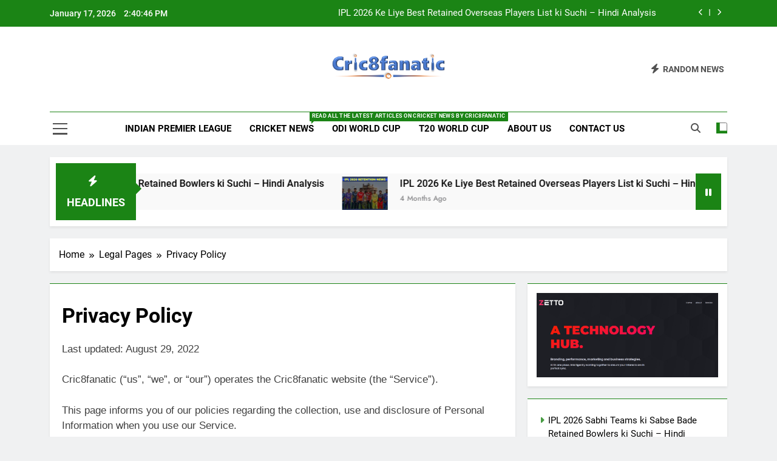

--- FILE ---
content_type: text/html; charset=UTF-8
request_url: https://www.cric8fanatic.com/wpautoterms/privacy-policy/
body_size: 112101
content:
<!doctype html>
<html lang="en-US">
<head>
	<meta charset="UTF-8">
	<meta name="viewport" content="width=device-width, initial-scale=1">
	<link rel="profile" href="https://gmpg.org/xfn/11">
	<meta name='robots' content='index, follow, max-image-preview:large, max-snippet:-1, max-video-preview:-1' />

	<!-- This site is optimized with the Yoast SEO plugin v26.5 - https://yoast.com/wordpress/plugins/seo/ -->
	<title>Privacy Policy - Cric8fanatic - Best Cricket Articles in Hindi</title>
	<meta name="description" content="Cric8fanatic publishes Fresh, Credible, and Relatable news and statistics about Cricket. It focuses on News and Stats on Indian Cricket, IPL, etc." />
	<link rel="canonical" href="https://www.cric8fanatic.com/wpautoterms/privacy-policy/" />
	<meta property="og:locale" content="en_US" />
	<meta property="og:type" content="article" />
	<meta property="og:title" content="Privacy Policy - Cric8fanatic - Best Cricket Articles in Hindi" />
	<meta property="og:description" content="Cric8fanatic publishes Fresh, Credible, and Relatable news and statistics about Cricket. It focuses on News and Stats on Indian Cricket, IPL, etc." />
	<meta property="og:url" content="https://www.cric8fanatic.com/wpautoterms/privacy-policy/" />
	<meta property="og:site_name" content="Cric8fanatic - Best Cricket Articles in Hindi" />
	<meta property="article:publisher" content="https://www.facebook.com/people/Cric8fanatic/61552087591010/" />
	<meta property="article:modified_time" content="2022-08-29T12:32:49+00:00" />
	<meta property="og:image" content="https://www.cric8fanatic.com/wp-content/uploads/2022/07/Cric8fanatic-logo.png" />
	<meta property="og:image:width" content="1629" />
	<meta property="og:image:height" content="1627" />
	<meta property="og:image:type" content="image/png" />
	<meta name="twitter:card" content="summary_large_image" />
	<meta name="twitter:site" content="@cric8fanatic" />
	<meta name="twitter:label1" content="Est. reading time" />
	<meta name="twitter:data1" content="3 minutes" />
	<script type="application/ld+json" class="yoast-schema-graph">{"@context":"https://schema.org","@graph":[{"@type":"WebPage","@id":"https://www.cric8fanatic.com/wpautoterms/privacy-policy/","url":"https://www.cric8fanatic.com/wpautoterms/privacy-policy/","name":"Privacy Policy - Cric8fanatic - Best Cricket Articles in Hindi","isPartOf":{"@id":"https://www.cric8fanatic.com/#website"},"datePublished":"2022-07-23T19:06:42+00:00","dateModified":"2022-08-29T12:32:49+00:00","description":"Cric8fanatic publishes Fresh, Credible, and Relatable news and statistics about Cricket. It focuses on News and Stats on Indian Cricket, IPL, etc.","breadcrumb":{"@id":"https://www.cric8fanatic.com/wpautoterms/privacy-policy/#breadcrumb"},"inLanguage":"en-US","potentialAction":[{"@type":"ReadAction","target":["https://www.cric8fanatic.com/wpautoterms/privacy-policy/"]}]},{"@type":"BreadcrumbList","@id":"https://www.cric8fanatic.com/wpautoterms/privacy-policy/#breadcrumb","itemListElement":[{"@type":"ListItem","position":1,"name":"Home","item":"https://www.cric8fanatic.com/"},{"@type":"ListItem","position":2,"name":"Legal Pages","item":"https://www.cric8fanatic.com/wpautoterms/"},{"@type":"ListItem","position":3,"name":"Privacy Policy"}]},{"@type":"WebSite","@id":"https://www.cric8fanatic.com/#website","url":"https://www.cric8fanatic.com/","name":"Cric8fanatic - Cricket Articles in Hindi","description":"Cric8fanatic ek trusted cricket news platform hai jo Team India, IPL 2026, Indian Premier League, T20 aur ODI World Cup 2027 jaise topics par likhta hai.","publisher":{"@id":"https://www.cric8fanatic.com/#organization"},"potentialAction":[{"@type":"SearchAction","target":{"@type":"EntryPoint","urlTemplate":"https://www.cric8fanatic.com/?s={search_term_string}"},"query-input":{"@type":"PropertyValueSpecification","valueRequired":true,"valueName":"search_term_string"}}],"inLanguage":"en-US"},{"@type":"Organization","@id":"https://www.cric8fanatic.com/#organization","name":"Cric8fanatic","url":"https://www.cric8fanatic.com/","logo":{"@type":"ImageObject","inLanguage":"en-US","@id":"https://www.cric8fanatic.com/#/schema/logo/image/","url":"https://www.cric8fanatic.com/wp-content/uploads/2022/07/Cric8fanatic-logo.png","contentUrl":"https://www.cric8fanatic.com/wp-content/uploads/2022/07/Cric8fanatic-logo.png","width":1629,"height":1627,"caption":"Cric8fanatic"},"image":{"@id":"https://www.cric8fanatic.com/#/schema/logo/image/"},"sameAs":["https://www.facebook.com/people/Cric8fanatic/61552087591010/","https://x.com/cric8fanatic","https://www.instagram.com/cric8fanatic/","https://twitter.com/cric8fanatic"]}]}</script>
	<!-- / Yoast SEO plugin. -->


<link rel='dns-prefetch' href='//cdn.datatables.net' />
<link rel='dns-prefetch' href='//cdn.jsdelivr.net' />
<link rel='dns-prefetch' href='//www.googletagmanager.com' />
<link rel='dns-prefetch' href='//pagead2.googlesyndication.com' />
<link rel='dns-prefetch' href='//fundingchoicesmessages.google.com' />
<link rel="alternate" type="application/rss+xml" title="Cric8fanatic - Best Cricket Articles in Hindi &raquo; Feed" href="https://www.cric8fanatic.com/feed/" />
<link rel="alternate" type="application/rss+xml" title="Cric8fanatic - Best Cricket Articles in Hindi &raquo; Comments Feed" href="https://www.cric8fanatic.com/comments/feed/" />
<link rel="alternate" title="oEmbed (JSON)" type="application/json+oembed" href="https://www.cric8fanatic.com/wp-json/oembed/1.0/embed?url=https%3A%2F%2Fwww.cric8fanatic.com%2Fwpautoterms%2Fprivacy-policy%2F" />
<link rel="alternate" title="oEmbed (XML)" type="text/xml+oembed" href="https://www.cric8fanatic.com/wp-json/oembed/1.0/embed?url=https%3A%2F%2Fwww.cric8fanatic.com%2Fwpautoterms%2Fprivacy-policy%2F&#038;format=xml" />
<style type="text/css" media="all">
.wpautoterms-footer{background-color:#ffffff;text-align:center;}
.wpautoterms-footer a{color:#000000;font-family:Arial, sans-serif;font-size:14px;}
.wpautoterms-footer .separator{color:#cccccc;font-family:Arial, sans-serif;font-size:14px;}</style>
<style id='wp-img-auto-sizes-contain-inline-css'>
img:is([sizes=auto i],[sizes^="auto," i]){contain-intrinsic-size:3000px 1500px}
/*# sourceURL=wp-img-auto-sizes-contain-inline-css */
</style>
<style id='wp-emoji-styles-inline-css'>

	img.wp-smiley, img.emoji {
		display: inline !important;
		border: none !important;
		box-shadow: none !important;
		height: 1em !important;
		width: 1em !important;
		margin: 0 0.07em !important;
		vertical-align: -0.1em !important;
		background: none !important;
		padding: 0 !important;
	}
/*# sourceURL=wp-emoji-styles-inline-css */
</style>
<style id='wp-block-library-inline-css'>
:root{--wp-block-synced-color:#7a00df;--wp-block-synced-color--rgb:122,0,223;--wp-bound-block-color:var(--wp-block-synced-color);--wp-editor-canvas-background:#ddd;--wp-admin-theme-color:#007cba;--wp-admin-theme-color--rgb:0,124,186;--wp-admin-theme-color-darker-10:#006ba1;--wp-admin-theme-color-darker-10--rgb:0,107,160.5;--wp-admin-theme-color-darker-20:#005a87;--wp-admin-theme-color-darker-20--rgb:0,90,135;--wp-admin-border-width-focus:2px}@media (min-resolution:192dpi){:root{--wp-admin-border-width-focus:1.5px}}.wp-element-button{cursor:pointer}:root .has-very-light-gray-background-color{background-color:#eee}:root .has-very-dark-gray-background-color{background-color:#313131}:root .has-very-light-gray-color{color:#eee}:root .has-very-dark-gray-color{color:#313131}:root .has-vivid-green-cyan-to-vivid-cyan-blue-gradient-background{background:linear-gradient(135deg,#00d084,#0693e3)}:root .has-purple-crush-gradient-background{background:linear-gradient(135deg,#34e2e4,#4721fb 50%,#ab1dfe)}:root .has-hazy-dawn-gradient-background{background:linear-gradient(135deg,#faaca8,#dad0ec)}:root .has-subdued-olive-gradient-background{background:linear-gradient(135deg,#fafae1,#67a671)}:root .has-atomic-cream-gradient-background{background:linear-gradient(135deg,#fdd79a,#004a59)}:root .has-nightshade-gradient-background{background:linear-gradient(135deg,#330968,#31cdcf)}:root .has-midnight-gradient-background{background:linear-gradient(135deg,#020381,#2874fc)}:root{--wp--preset--font-size--normal:16px;--wp--preset--font-size--huge:42px}.has-regular-font-size{font-size:1em}.has-larger-font-size{font-size:2.625em}.has-normal-font-size{font-size:var(--wp--preset--font-size--normal)}.has-huge-font-size{font-size:var(--wp--preset--font-size--huge)}.has-text-align-center{text-align:center}.has-text-align-left{text-align:left}.has-text-align-right{text-align:right}.has-fit-text{white-space:nowrap!important}#end-resizable-editor-section{display:none}.aligncenter{clear:both}.items-justified-left{justify-content:flex-start}.items-justified-center{justify-content:center}.items-justified-right{justify-content:flex-end}.items-justified-space-between{justify-content:space-between}.screen-reader-text{border:0;clip-path:inset(50%);height:1px;margin:-1px;overflow:hidden;padding:0;position:absolute;width:1px;word-wrap:normal!important}.screen-reader-text:focus{background-color:#ddd;clip-path:none;color:#444;display:block;font-size:1em;height:auto;left:5px;line-height:normal;padding:15px 23px 14px;text-decoration:none;top:5px;width:auto;z-index:100000}html :where(.has-border-color){border-style:solid}html :where([style*=border-top-color]){border-top-style:solid}html :where([style*=border-right-color]){border-right-style:solid}html :where([style*=border-bottom-color]){border-bottom-style:solid}html :where([style*=border-left-color]){border-left-style:solid}html :where([style*=border-width]){border-style:solid}html :where([style*=border-top-width]){border-top-style:solid}html :where([style*=border-right-width]){border-right-style:solid}html :where([style*=border-bottom-width]){border-bottom-style:solid}html :where([style*=border-left-width]){border-left-style:solid}html :where(img[class*=wp-image-]){height:auto;max-width:100%}:where(figure){margin:0 0 1em}html :where(.is-position-sticky){--wp-admin--admin-bar--position-offset:var(--wp-admin--admin-bar--height,0px)}@media screen and (max-width:600px){html :where(.is-position-sticky){--wp-admin--admin-bar--position-offset:0px}}

/*# sourceURL=wp-block-library-inline-css */
</style><style id='wp-block-image-inline-css'>
.wp-block-image>a,.wp-block-image>figure>a{display:inline-block}.wp-block-image img{box-sizing:border-box;height:auto;max-width:100%;vertical-align:bottom}@media not (prefers-reduced-motion){.wp-block-image img.hide{visibility:hidden}.wp-block-image img.show{animation:show-content-image .4s}}.wp-block-image[style*=border-radius] img,.wp-block-image[style*=border-radius]>a{border-radius:inherit}.wp-block-image.has-custom-border img{box-sizing:border-box}.wp-block-image.aligncenter{text-align:center}.wp-block-image.alignfull>a,.wp-block-image.alignwide>a{width:100%}.wp-block-image.alignfull img,.wp-block-image.alignwide img{height:auto;width:100%}.wp-block-image .aligncenter,.wp-block-image .alignleft,.wp-block-image .alignright,.wp-block-image.aligncenter,.wp-block-image.alignleft,.wp-block-image.alignright{display:table}.wp-block-image .aligncenter>figcaption,.wp-block-image .alignleft>figcaption,.wp-block-image .alignright>figcaption,.wp-block-image.aligncenter>figcaption,.wp-block-image.alignleft>figcaption,.wp-block-image.alignright>figcaption{caption-side:bottom;display:table-caption}.wp-block-image .alignleft{float:left;margin:.5em 1em .5em 0}.wp-block-image .alignright{float:right;margin:.5em 0 .5em 1em}.wp-block-image .aligncenter{margin-left:auto;margin-right:auto}.wp-block-image :where(figcaption){margin-bottom:1em;margin-top:.5em}.wp-block-image.is-style-circle-mask img{border-radius:9999px}@supports ((-webkit-mask-image:none) or (mask-image:none)) or (-webkit-mask-image:none){.wp-block-image.is-style-circle-mask img{border-radius:0;-webkit-mask-image:url('data:image/svg+xml;utf8,<svg viewBox="0 0 100 100" xmlns="http://www.w3.org/2000/svg"><circle cx="50" cy="50" r="50"/></svg>');mask-image:url('data:image/svg+xml;utf8,<svg viewBox="0 0 100 100" xmlns="http://www.w3.org/2000/svg"><circle cx="50" cy="50" r="50"/></svg>');mask-mode:alpha;-webkit-mask-position:center;mask-position:center;-webkit-mask-repeat:no-repeat;mask-repeat:no-repeat;-webkit-mask-size:contain;mask-size:contain}}:root :where(.wp-block-image.is-style-rounded img,.wp-block-image .is-style-rounded img){border-radius:9999px}.wp-block-image figure{margin:0}.wp-lightbox-container{display:flex;flex-direction:column;position:relative}.wp-lightbox-container img{cursor:zoom-in}.wp-lightbox-container img:hover+button{opacity:1}.wp-lightbox-container button{align-items:center;backdrop-filter:blur(16px) saturate(180%);background-color:#5a5a5a40;border:none;border-radius:4px;cursor:zoom-in;display:flex;height:20px;justify-content:center;opacity:0;padding:0;position:absolute;right:16px;text-align:center;top:16px;width:20px;z-index:100}@media not (prefers-reduced-motion){.wp-lightbox-container button{transition:opacity .2s ease}}.wp-lightbox-container button:focus-visible{outline:3px auto #5a5a5a40;outline:3px auto -webkit-focus-ring-color;outline-offset:3px}.wp-lightbox-container button:hover{cursor:pointer;opacity:1}.wp-lightbox-container button:focus{opacity:1}.wp-lightbox-container button:focus,.wp-lightbox-container button:hover,.wp-lightbox-container button:not(:hover):not(:active):not(.has-background){background-color:#5a5a5a40;border:none}.wp-lightbox-overlay{box-sizing:border-box;cursor:zoom-out;height:100vh;left:0;overflow:hidden;position:fixed;top:0;visibility:hidden;width:100%;z-index:100000}.wp-lightbox-overlay .close-button{align-items:center;cursor:pointer;display:flex;justify-content:center;min-height:40px;min-width:40px;padding:0;position:absolute;right:calc(env(safe-area-inset-right) + 16px);top:calc(env(safe-area-inset-top) + 16px);z-index:5000000}.wp-lightbox-overlay .close-button:focus,.wp-lightbox-overlay .close-button:hover,.wp-lightbox-overlay .close-button:not(:hover):not(:active):not(.has-background){background:none;border:none}.wp-lightbox-overlay .lightbox-image-container{height:var(--wp--lightbox-container-height);left:50%;overflow:hidden;position:absolute;top:50%;transform:translate(-50%,-50%);transform-origin:top left;width:var(--wp--lightbox-container-width);z-index:9999999999}.wp-lightbox-overlay .wp-block-image{align-items:center;box-sizing:border-box;display:flex;height:100%;justify-content:center;margin:0;position:relative;transform-origin:0 0;width:100%;z-index:3000000}.wp-lightbox-overlay .wp-block-image img{height:var(--wp--lightbox-image-height);min-height:var(--wp--lightbox-image-height);min-width:var(--wp--lightbox-image-width);width:var(--wp--lightbox-image-width)}.wp-lightbox-overlay .wp-block-image figcaption{display:none}.wp-lightbox-overlay button{background:none;border:none}.wp-lightbox-overlay .scrim{background-color:#fff;height:100%;opacity:.9;position:absolute;width:100%;z-index:2000000}.wp-lightbox-overlay.active{visibility:visible}@media not (prefers-reduced-motion){.wp-lightbox-overlay.active{animation:turn-on-visibility .25s both}.wp-lightbox-overlay.active img{animation:turn-on-visibility .35s both}.wp-lightbox-overlay.show-closing-animation:not(.active){animation:turn-off-visibility .35s both}.wp-lightbox-overlay.show-closing-animation:not(.active) img{animation:turn-off-visibility .25s both}.wp-lightbox-overlay.zoom.active{animation:none;opacity:1;visibility:visible}.wp-lightbox-overlay.zoom.active .lightbox-image-container{animation:lightbox-zoom-in .4s}.wp-lightbox-overlay.zoom.active .lightbox-image-container img{animation:none}.wp-lightbox-overlay.zoom.active .scrim{animation:turn-on-visibility .4s forwards}.wp-lightbox-overlay.zoom.show-closing-animation:not(.active){animation:none}.wp-lightbox-overlay.zoom.show-closing-animation:not(.active) .lightbox-image-container{animation:lightbox-zoom-out .4s}.wp-lightbox-overlay.zoom.show-closing-animation:not(.active) .lightbox-image-container img{animation:none}.wp-lightbox-overlay.zoom.show-closing-animation:not(.active) .scrim{animation:turn-off-visibility .4s forwards}}@keyframes show-content-image{0%{visibility:hidden}99%{visibility:hidden}to{visibility:visible}}@keyframes turn-on-visibility{0%{opacity:0}to{opacity:1}}@keyframes turn-off-visibility{0%{opacity:1;visibility:visible}99%{opacity:0;visibility:visible}to{opacity:0;visibility:hidden}}@keyframes lightbox-zoom-in{0%{transform:translate(calc((-100vw + var(--wp--lightbox-scrollbar-width))/2 + var(--wp--lightbox-initial-left-position)),calc(-50vh + var(--wp--lightbox-initial-top-position))) scale(var(--wp--lightbox-scale))}to{transform:translate(-50%,-50%) scale(1)}}@keyframes lightbox-zoom-out{0%{transform:translate(-50%,-50%) scale(1);visibility:visible}99%{visibility:visible}to{transform:translate(calc((-100vw + var(--wp--lightbox-scrollbar-width))/2 + var(--wp--lightbox-initial-left-position)),calc(-50vh + var(--wp--lightbox-initial-top-position))) scale(var(--wp--lightbox-scale));visibility:hidden}}
/*# sourceURL=https://www.cric8fanatic.com/wp-includes/blocks/image/style.min.css */
</style>
<style id='wp-block-latest-posts-inline-css'>
.wp-block-latest-posts{box-sizing:border-box}.wp-block-latest-posts.alignleft{margin-right:2em}.wp-block-latest-posts.alignright{margin-left:2em}.wp-block-latest-posts.wp-block-latest-posts__list{list-style:none}.wp-block-latest-posts.wp-block-latest-posts__list li{clear:both;overflow-wrap:break-word}.wp-block-latest-posts.is-grid{display:flex;flex-wrap:wrap}.wp-block-latest-posts.is-grid li{margin:0 1.25em 1.25em 0;width:100%}@media (min-width:600px){.wp-block-latest-posts.columns-2 li{width:calc(50% - .625em)}.wp-block-latest-posts.columns-2 li:nth-child(2n){margin-right:0}.wp-block-latest-posts.columns-3 li{width:calc(33.33333% - .83333em)}.wp-block-latest-posts.columns-3 li:nth-child(3n){margin-right:0}.wp-block-latest-posts.columns-4 li{width:calc(25% - .9375em)}.wp-block-latest-posts.columns-4 li:nth-child(4n){margin-right:0}.wp-block-latest-posts.columns-5 li{width:calc(20% - 1em)}.wp-block-latest-posts.columns-5 li:nth-child(5n){margin-right:0}.wp-block-latest-posts.columns-6 li{width:calc(16.66667% - 1.04167em)}.wp-block-latest-posts.columns-6 li:nth-child(6n){margin-right:0}}:root :where(.wp-block-latest-posts.is-grid){padding:0}:root :where(.wp-block-latest-posts.wp-block-latest-posts__list){padding-left:0}.wp-block-latest-posts__post-author,.wp-block-latest-posts__post-date{display:block;font-size:.8125em}.wp-block-latest-posts__post-excerpt,.wp-block-latest-posts__post-full-content{margin-bottom:1em;margin-top:.5em}.wp-block-latest-posts__featured-image a{display:inline-block}.wp-block-latest-posts__featured-image img{height:auto;max-width:100%;width:auto}.wp-block-latest-posts__featured-image.alignleft{float:left;margin-right:1em}.wp-block-latest-posts__featured-image.alignright{float:right;margin-left:1em}.wp-block-latest-posts__featured-image.aligncenter{margin-bottom:1em;text-align:center}
/*# sourceURL=https://www.cric8fanatic.com/wp-includes/blocks/latest-posts/style.min.css */
</style>
<style id='global-styles-inline-css'>
:root{--wp--preset--aspect-ratio--square: 1;--wp--preset--aspect-ratio--4-3: 4/3;--wp--preset--aspect-ratio--3-4: 3/4;--wp--preset--aspect-ratio--3-2: 3/2;--wp--preset--aspect-ratio--2-3: 2/3;--wp--preset--aspect-ratio--16-9: 16/9;--wp--preset--aspect-ratio--9-16: 9/16;--wp--preset--color--black: #000000;--wp--preset--color--cyan-bluish-gray: #abb8c3;--wp--preset--color--white: #ffffff;--wp--preset--color--pale-pink: #f78da7;--wp--preset--color--vivid-red: #cf2e2e;--wp--preset--color--luminous-vivid-orange: #ff6900;--wp--preset--color--luminous-vivid-amber: #fcb900;--wp--preset--color--light-green-cyan: #7bdcb5;--wp--preset--color--vivid-green-cyan: #00d084;--wp--preset--color--pale-cyan-blue: #8ed1fc;--wp--preset--color--vivid-cyan-blue: #0693e3;--wp--preset--color--vivid-purple: #9b51e0;--wp--preset--gradient--vivid-cyan-blue-to-vivid-purple: linear-gradient(135deg,rgb(6,147,227) 0%,rgb(155,81,224) 100%);--wp--preset--gradient--light-green-cyan-to-vivid-green-cyan: linear-gradient(135deg,rgb(122,220,180) 0%,rgb(0,208,130) 100%);--wp--preset--gradient--luminous-vivid-amber-to-luminous-vivid-orange: linear-gradient(135deg,rgb(252,185,0) 0%,rgb(255,105,0) 100%);--wp--preset--gradient--luminous-vivid-orange-to-vivid-red: linear-gradient(135deg,rgb(255,105,0) 0%,rgb(207,46,46) 100%);--wp--preset--gradient--very-light-gray-to-cyan-bluish-gray: linear-gradient(135deg,rgb(238,238,238) 0%,rgb(169,184,195) 100%);--wp--preset--gradient--cool-to-warm-spectrum: linear-gradient(135deg,rgb(74,234,220) 0%,rgb(151,120,209) 20%,rgb(207,42,186) 40%,rgb(238,44,130) 60%,rgb(251,105,98) 80%,rgb(254,248,76) 100%);--wp--preset--gradient--blush-light-purple: linear-gradient(135deg,rgb(255,206,236) 0%,rgb(152,150,240) 100%);--wp--preset--gradient--blush-bordeaux: linear-gradient(135deg,rgb(254,205,165) 0%,rgb(254,45,45) 50%,rgb(107,0,62) 100%);--wp--preset--gradient--luminous-dusk: linear-gradient(135deg,rgb(255,203,112) 0%,rgb(199,81,192) 50%,rgb(65,88,208) 100%);--wp--preset--gradient--pale-ocean: linear-gradient(135deg,rgb(255,245,203) 0%,rgb(182,227,212) 50%,rgb(51,167,181) 100%);--wp--preset--gradient--electric-grass: linear-gradient(135deg,rgb(202,248,128) 0%,rgb(113,206,126) 100%);--wp--preset--gradient--midnight: linear-gradient(135deg,rgb(2,3,129) 0%,rgb(40,116,252) 100%);--wp--preset--font-size--small: 13px;--wp--preset--font-size--medium: 20px;--wp--preset--font-size--large: 36px;--wp--preset--font-size--x-large: 42px;--wp--preset--spacing--20: 0.44rem;--wp--preset--spacing--30: 0.67rem;--wp--preset--spacing--40: 1rem;--wp--preset--spacing--50: 1.5rem;--wp--preset--spacing--60: 2.25rem;--wp--preset--spacing--70: 3.38rem;--wp--preset--spacing--80: 5.06rem;--wp--preset--shadow--natural: 6px 6px 9px rgba(0, 0, 0, 0.2);--wp--preset--shadow--deep: 12px 12px 50px rgba(0, 0, 0, 0.4);--wp--preset--shadow--sharp: 6px 6px 0px rgba(0, 0, 0, 0.2);--wp--preset--shadow--outlined: 6px 6px 0px -3px rgb(255, 255, 255), 6px 6px rgb(0, 0, 0);--wp--preset--shadow--crisp: 6px 6px 0px rgb(0, 0, 0);}:where(.is-layout-flex){gap: 0.5em;}:where(.is-layout-grid){gap: 0.5em;}body .is-layout-flex{display: flex;}.is-layout-flex{flex-wrap: wrap;align-items: center;}.is-layout-flex > :is(*, div){margin: 0;}body .is-layout-grid{display: grid;}.is-layout-grid > :is(*, div){margin: 0;}:where(.wp-block-columns.is-layout-flex){gap: 2em;}:where(.wp-block-columns.is-layout-grid){gap: 2em;}:where(.wp-block-post-template.is-layout-flex){gap: 1.25em;}:where(.wp-block-post-template.is-layout-grid){gap: 1.25em;}.has-black-color{color: var(--wp--preset--color--black) !important;}.has-cyan-bluish-gray-color{color: var(--wp--preset--color--cyan-bluish-gray) !important;}.has-white-color{color: var(--wp--preset--color--white) !important;}.has-pale-pink-color{color: var(--wp--preset--color--pale-pink) !important;}.has-vivid-red-color{color: var(--wp--preset--color--vivid-red) !important;}.has-luminous-vivid-orange-color{color: var(--wp--preset--color--luminous-vivid-orange) !important;}.has-luminous-vivid-amber-color{color: var(--wp--preset--color--luminous-vivid-amber) !important;}.has-light-green-cyan-color{color: var(--wp--preset--color--light-green-cyan) !important;}.has-vivid-green-cyan-color{color: var(--wp--preset--color--vivid-green-cyan) !important;}.has-pale-cyan-blue-color{color: var(--wp--preset--color--pale-cyan-blue) !important;}.has-vivid-cyan-blue-color{color: var(--wp--preset--color--vivid-cyan-blue) !important;}.has-vivid-purple-color{color: var(--wp--preset--color--vivid-purple) !important;}.has-black-background-color{background-color: var(--wp--preset--color--black) !important;}.has-cyan-bluish-gray-background-color{background-color: var(--wp--preset--color--cyan-bluish-gray) !important;}.has-white-background-color{background-color: var(--wp--preset--color--white) !important;}.has-pale-pink-background-color{background-color: var(--wp--preset--color--pale-pink) !important;}.has-vivid-red-background-color{background-color: var(--wp--preset--color--vivid-red) !important;}.has-luminous-vivid-orange-background-color{background-color: var(--wp--preset--color--luminous-vivid-orange) !important;}.has-luminous-vivid-amber-background-color{background-color: var(--wp--preset--color--luminous-vivid-amber) !important;}.has-light-green-cyan-background-color{background-color: var(--wp--preset--color--light-green-cyan) !important;}.has-vivid-green-cyan-background-color{background-color: var(--wp--preset--color--vivid-green-cyan) !important;}.has-pale-cyan-blue-background-color{background-color: var(--wp--preset--color--pale-cyan-blue) !important;}.has-vivid-cyan-blue-background-color{background-color: var(--wp--preset--color--vivid-cyan-blue) !important;}.has-vivid-purple-background-color{background-color: var(--wp--preset--color--vivid-purple) !important;}.has-black-border-color{border-color: var(--wp--preset--color--black) !important;}.has-cyan-bluish-gray-border-color{border-color: var(--wp--preset--color--cyan-bluish-gray) !important;}.has-white-border-color{border-color: var(--wp--preset--color--white) !important;}.has-pale-pink-border-color{border-color: var(--wp--preset--color--pale-pink) !important;}.has-vivid-red-border-color{border-color: var(--wp--preset--color--vivid-red) !important;}.has-luminous-vivid-orange-border-color{border-color: var(--wp--preset--color--luminous-vivid-orange) !important;}.has-luminous-vivid-amber-border-color{border-color: var(--wp--preset--color--luminous-vivid-amber) !important;}.has-light-green-cyan-border-color{border-color: var(--wp--preset--color--light-green-cyan) !important;}.has-vivid-green-cyan-border-color{border-color: var(--wp--preset--color--vivid-green-cyan) !important;}.has-pale-cyan-blue-border-color{border-color: var(--wp--preset--color--pale-cyan-blue) !important;}.has-vivid-cyan-blue-border-color{border-color: var(--wp--preset--color--vivid-cyan-blue) !important;}.has-vivid-purple-border-color{border-color: var(--wp--preset--color--vivid-purple) !important;}.has-vivid-cyan-blue-to-vivid-purple-gradient-background{background: var(--wp--preset--gradient--vivid-cyan-blue-to-vivid-purple) !important;}.has-light-green-cyan-to-vivid-green-cyan-gradient-background{background: var(--wp--preset--gradient--light-green-cyan-to-vivid-green-cyan) !important;}.has-luminous-vivid-amber-to-luminous-vivid-orange-gradient-background{background: var(--wp--preset--gradient--luminous-vivid-amber-to-luminous-vivid-orange) !important;}.has-luminous-vivid-orange-to-vivid-red-gradient-background{background: var(--wp--preset--gradient--luminous-vivid-orange-to-vivid-red) !important;}.has-very-light-gray-to-cyan-bluish-gray-gradient-background{background: var(--wp--preset--gradient--very-light-gray-to-cyan-bluish-gray) !important;}.has-cool-to-warm-spectrum-gradient-background{background: var(--wp--preset--gradient--cool-to-warm-spectrum) !important;}.has-blush-light-purple-gradient-background{background: var(--wp--preset--gradient--blush-light-purple) !important;}.has-blush-bordeaux-gradient-background{background: var(--wp--preset--gradient--blush-bordeaux) !important;}.has-luminous-dusk-gradient-background{background: var(--wp--preset--gradient--luminous-dusk) !important;}.has-pale-ocean-gradient-background{background: var(--wp--preset--gradient--pale-ocean) !important;}.has-electric-grass-gradient-background{background: var(--wp--preset--gradient--electric-grass) !important;}.has-midnight-gradient-background{background: var(--wp--preset--gradient--midnight) !important;}.has-small-font-size{font-size: var(--wp--preset--font-size--small) !important;}.has-medium-font-size{font-size: var(--wp--preset--font-size--medium) !important;}.has-large-font-size{font-size: var(--wp--preset--font-size--large) !important;}.has-x-large-font-size{font-size: var(--wp--preset--font-size--x-large) !important;}
/*# sourceURL=global-styles-inline-css */
</style>

<style id='classic-theme-styles-inline-css'>
/*! This file is auto-generated */
.wp-block-button__link{color:#fff;background-color:#32373c;border-radius:9999px;box-shadow:none;text-decoration:none;padding:calc(.667em + 2px) calc(1.333em + 2px);font-size:1.125em}.wp-block-file__button{background:#32373c;color:#fff;text-decoration:none}
/*# sourceURL=/wp-includes/css/classic-themes.min.css */
</style>
<link rel='stylesheet' id='wpautoterms_css-css' href='https://www.cric8fanatic.com/wp-content/plugins/auto-terms-of-service-and-privacy-policy/css/wpautoterms.css?ver=6.9' media='all' />
<link rel='stylesheet' id='datatables-css-css' href='https://cdn.datatables.net/1.13.6/css/jquery.dataTables.min.css?ver=1.13.6' media='all' />
<link rel='stylesheet' id='fontawesome-css' href='https://www.cric8fanatic.com/wp-content/themes/newsmatic/assets/lib/fontawesome/css/all.min.css?ver=5.15.3' media='all' />
<link rel='stylesheet' id='fontawesome-6-css' href='https://www.cric8fanatic.com/wp-content/themes/newsmatic/assets/lib/fontawesome-6/css/all.min.css?ver=6.5.1' media='all' />
<link rel='stylesheet' id='slick-css' href='https://www.cric8fanatic.com/wp-content/themes/newsmatic/assets/lib/slick/slick.css?ver=1.8.1' media='all' />
<link rel='stylesheet' id='newsmatic-typo-fonts-css' href='https://www.cric8fanatic.com/wp-content/fonts/a3688dec115eecfb405e75dcd526d1f4.css' media='all' />
<link rel='stylesheet' id='newsmatic-style-css' href='https://www.cric8fanatic.com/wp-content/themes/newsmatic/style.css?ver=1.3.18' media='all' />
<style id='newsmatic-style-inline-css'>
body.newsmatic_font_typography{ --newsmatic-global-preset-color-1: #64748b;}
 body.newsmatic_font_typography{ --newsmatic-global-preset-color-2: #27272a;}
 body.newsmatic_font_typography{ --newsmatic-global-preset-color-3: #ef4444;}
 body.newsmatic_font_typography{ --newsmatic-global-preset-color-4: #eab308;}
 body.newsmatic_font_typography{ --newsmatic-global-preset-color-5: #84cc16;}
 body.newsmatic_font_typography{ --newsmatic-global-preset-color-6: #22c55e;}
 body.newsmatic_font_typography{ --newsmatic-global-preset-color-7: #06b6d4;}
 body.newsmatic_font_typography{ --newsmatic-global-preset-color-8: #0284c7;}
 body.newsmatic_font_typography{ --newsmatic-global-preset-color-9: #6366f1;}
 body.newsmatic_font_typography{ --newsmatic-global-preset-color-10: #84cc16;}
 body.newsmatic_font_typography{ --newsmatic-global-preset-color-11: #a855f7;}
 body.newsmatic_font_typography{ --newsmatic-global-preset-color-12: #f43f5e;}
 body.newsmatic_font_typography{ --newsmatic-global-preset-gradient-color-1: linear-gradient( 135deg, #485563 10%, #29323c 100%);}
 body.newsmatic_font_typography{ --newsmatic-global-preset-gradient-color-2: linear-gradient( 135deg, #FF512F 10%, #F09819 100%);}
 body.newsmatic_font_typography{ --newsmatic-global-preset-gradient-color-3: linear-gradient( 135deg, #00416A 10%, #E4E5E6 100%);}
 body.newsmatic_font_typography{ --newsmatic-global-preset-gradient-color-4: linear-gradient( 135deg, #CE9FFC 10%, #7367F0 100%);}
 body.newsmatic_font_typography{ --newsmatic-global-preset-gradient-color-5: linear-gradient( 135deg, #90F7EC 10%, #32CCBC 100%);}
 body.newsmatic_font_typography{ --newsmatic-global-preset-gradient-color-6: linear-gradient( 135deg, #81FBB8 10%, #28C76F 100%);}
 body.newsmatic_font_typography{ --newsmatic-global-preset-gradient-color-7: linear-gradient( 135deg, #EB3349 10%, #F45C43 100%);}
 body.newsmatic_font_typography{ --newsmatic-global-preset-gradient-color-8: linear-gradient( 135deg, #FFF720 10%, #3CD500 100%);}
 body.newsmatic_font_typography{ --newsmatic-global-preset-gradient-color-9: linear-gradient( 135deg, #FF96F9 10%, #C32BAC 100%);}
 body.newsmatic_font_typography{ --newsmatic-global-preset-gradient-color-10: linear-gradient( 135deg, #69FF97 10%, #00E4FF 100%);}
 body.newsmatic_font_typography{ --newsmatic-global-preset-gradient-color-11: linear-gradient( 135deg, #3C8CE7 10%, #00EAFF 100%);}
 body.newsmatic_font_typography{ --newsmatic-global-preset-gradient-color-12: linear-gradient( 135deg, #FF7AF5 10%, #513162 100%);}
 body.newsmatic_font_typography{ --theme-block-top-border-color: #1b8415;}
.newsmatic_font_typography { --header-padding: 35px;} .newsmatic_font_typography { --header-padding-tablet: 30px;} .newsmatic_font_typography { --header-padding-smartphone: 30px;}.newsmatic_main_body .site-header.layout--default .top-header{ background: #1b8415}.newsmatic_font_typography .header-custom-button{ background: linear-gradient(135deg,rgb(178,7,29) 0%,rgb(1,1,1) 100%)}.newsmatic_font_typography .header-custom-button:hover{ background: #b2071d}.newsmatic_font_typography { --site-title-family : Roboto; }
.newsmatic_font_typography { --site-title-weight : 700; }
.newsmatic_font_typography { --site-title-texttransform : capitalize; }
.newsmatic_font_typography { --site-title-textdecoration : none; }
.newsmatic_font_typography { --site-title-size : 45px; }
.newsmatic_font_typography { --site-title-size-tab : 43px; }
.newsmatic_font_typography { --site-title-size-mobile : 40px; }
.newsmatic_font_typography { --site-title-lineheight : 45px; }
.newsmatic_font_typography { --site-title-lineheight-tab : 42px; }
.newsmatic_font_typography { --site-title-lineheight-mobile : 40px; }
.newsmatic_font_typography { --site-title-letterspacing : 0px; }
.newsmatic_font_typography { --site-title-letterspacing-tab : 0px; }
.newsmatic_font_typography { --site-title-letterspacing-mobile : 0px; }
.newsmatic_font_typography { --site-tagline-family : Roboto; }
.newsmatic_font_typography { --site-tagline-weight : 400; }
.newsmatic_font_typography { --site-tagline-texttransform : capitalize; }
.newsmatic_font_typography { --site-tagline-textdecoration : none; }
.newsmatic_font_typography { --site-tagline-size : 16px; }
.newsmatic_font_typography { --site-tagline-size-tab : 16px; }
.newsmatic_font_typography { --site-tagline-size-mobile : 16px; }
.newsmatic_font_typography { --site-tagline-lineheight : 26px; }
.newsmatic_font_typography { --site-tagline-lineheight-tab : 26px; }
.newsmatic_font_typography { --site-tagline-lineheight-mobile : 16px; }
.newsmatic_font_typography { --site-tagline-letterspacing : 0px; }
.newsmatic_font_typography { --site-tagline-letterspacing-tab : 0px; }
.newsmatic_font_typography { --site-tagline-letterspacing-mobile : 0px; }
body .site-branding img.custom-logo{ width: 230px; }@media(max-width: 940px) { body .site-branding img.custom-logo{ width: 200px; } }
@media(max-width: 610px) { body .site-branding img.custom-logo{ width: 200px; } }
.newsmatic_font_typography  { --sidebar-toggle-color: #525252;}.newsmatic_font_typography  { --sidebar-toggle-color-hover : #1B8415; }.newsmatic_font_typography  { --search-color: #525252;}.newsmatic_font_typography  { --search-color-hover : #1B8415; }.newsmatic_main_body { --site-bk-color: #F0F1F2}.newsmatic_font_typography  { --move-to-top-background-color: #1B8415;}.newsmatic_font_typography  { --move-to-top-background-color-hover : #1B8415; }.newsmatic_font_typography  { --move-to-top-color: #fff;}.newsmatic_font_typography  { --move-to-top-color-hover : #fff; }@media(max-width: 610px) { .ads-banner{ display : block;} }@media(max-width: 610px) { body #newsmatic-scroll-to-top.show{ display : none;} }body .site-header.layout--default .menu-section .row{ border-top: 1px solid #1B8415;}body .site-footer.dark_bk{ border-top: 5px solid #1B8415;}.newsmatic_font_typography  { --custom-btn-color: #ffffff;}.newsmatic_font_typography  { --custom-btn-color-hover : #ffffff; } body.newsmatic_main_body{ --theme-color-red: #1B8415;} body.newsmatic_dark_mode{ --theme-color-red: #1B8415;}body .post-categories .cat-item.cat-1 { background-color : #1B8415} body .newsmatic-category-no-bk .post-categories .cat-item.cat-1 a  { color : #1B8415} body.single .post-categories .cat-item.cat-1 { background-color : #1B8415} body .post-categories .cat-item.cat-3 { background-color : #1B8415} body .newsmatic-category-no-bk .post-categories .cat-item.cat-3 a  { color : #1B8415} body.single .post-categories .cat-item.cat-3 { background-color : #1B8415} body .post-categories .cat-item.cat-4 { background-color : #1B8415} body .newsmatic-category-no-bk .post-categories .cat-item.cat-4 a  { color : #1B8415} body.single .post-categories .cat-item.cat-4 { background-color : #1B8415} body .post-categories .cat-item.cat-9 { background-color : #1B8415} body .newsmatic-category-no-bk .post-categories .cat-item.cat-9 a  { color : #1B8415} body.single .post-categories .cat-item.cat-9 { background-color : #1B8415} body .post-categories .cat-item.cat-429 { background-color : #1B8415} body .newsmatic-category-no-bk .post-categories .cat-item.cat-429 a  { color : #1B8415} body.single .post-categories .cat-item.cat-429 { background-color : #1B8415} body .post-categories .cat-item.cat-6 { background-color : #1B8415} body .newsmatic-category-no-bk .post-categories .cat-item.cat-6 a  { color : #1B8415} body.single .post-categories .cat-item.cat-6 { background-color : #1B8415}  #main-banner-section .main-banner-slider figure.post-thumb { border-radius: 0px; } #main-banner-section .main-banner-slider .post-element{ border-radius: 0px;}
 @media (max-width: 769px){ #main-banner-section .main-banner-slider figure.post-thumb { border-radius: 0px; } #main-banner-section .main-banner-slider .post-element { border-radius: 0px; } }
 @media (max-width: 548px){ #main-banner-section .main-banner-slider figure.post-thumb  { border-radius: 0px; } #main-banner-section .main-banner-slider .post-element { border-radius: 0px; } }
 #main-banner-section .main-banner-trailing-posts figure.post-thumb, #main-banner-section .banner-trailing-posts figure.post-thumb { border-radius: 0px } #main-banner-section .banner-trailing-posts .post-element { border-radius: 0px;}
 @media (max-width: 769px){ #main-banner-section .main-banner-trailing-posts figure.post-thumb,
				#main-banner-section .banner-trailing-posts figure.post-thumb { border-radius: 0px } #main-banner-section .banner-trailing-posts .post-element { border-radius: 0px;} }
 @media (max-width: 548px){ #main-banner-section .main-banner-trailing-posts figure.post-thumb,
				#main-banner-section .banner-trailing-posts figure.post-thumb  { border-radius: 0px  } #main-banner-section .banner-trailing-posts .post-element { border-radius: 0px;} }
 main.site-main .primary-content article figure.post-thumb-wrap { padding-bottom: calc( 0.25 * 100% ) }
 @media (max-width: 769px){ main.site-main .primary-content article figure.post-thumb-wrap { padding-bottom: calc( 0.4 * 100% ) } }
 @media (max-width: 548px){ main.site-main .primary-content article figure.post-thumb-wrap { padding-bottom: calc( 0.4 * 100% ) } }
 main.site-main .primary-content article figure.post-thumb-wrap { border-radius: 0px}
 @media (max-width: 769px){ main.site-main .primary-content article figure.post-thumb-wrap { border-radius: 0px } }
 @media (max-width: 548px){ main.site-main .primary-content article figure.post-thumb-wrap { border-radius: 0px  } }
#block--1725538869514m article figure.post-thumb-wrap { padding-bottom: calc( 0.6 * 100% ) }
 @media (max-width: 769px){ #block--1725538869514m article figure.post-thumb-wrap { padding-bottom: calc( 0.8 * 100% ) } }
 @media (max-width: 548px){ #block--1725538869514m article figure.post-thumb-wrap { padding-bottom: calc( 0.6 * 100% ) }}
#block--1725538869514m article figure.post-thumb-wrap { border-radius: 0px }
 @media (max-width: 769px){ #block--1725538869514m article figure.post-thumb-wrap { border-radius: 0px } }
 @media (max-width: 548px){ #block--1725538869514m article figure.post-thumb-wrap { border-radius: 0px } }
#block--1725538869516p article figure.post-thumb-wrap { padding-bottom: calc( 0.6 * 100% ) }
 @media (max-width: 769px){ #block--1725538869516p article figure.post-thumb-wrap { padding-bottom: calc( 0.8 * 100% ) } }
 @media (max-width: 548px){ #block--1725538869516p article figure.post-thumb-wrap { padding-bottom: calc( 0.6 * 100% ) }}
#block--1725538869516p article figure.post-thumb-wrap { border-radius: 0px }
 @media (max-width: 769px){ #block--1725538869516p article figure.post-thumb-wrap { border-radius: 0px } }
 @media (max-width: 548px){ #block--1725538869516p article figure.post-thumb-wrap { border-radius: 0px } }
#block--1725538869516w article figure.post-thumb-wrap { padding-bottom: calc( 0.25 * 100% ) }
 @media (max-width: 769px){ #block--1725538869516w article figure.post-thumb-wrap { padding-bottom: calc( 0.25 * 100% ) } }
 @media (max-width: 548px){ #block--1725538869516w article figure.post-thumb-wrap { padding-bottom: calc( 0.25 * 100% ) }}
#block--1725538869516w article figure.post-thumb-wrap { border-radius: 0px }
 @media (max-width: 769px){ #block--1725538869516w article figure.post-thumb-wrap { border-radius: 0px } }
 @media (max-width: 548px){ #block--1725538869516w article figure.post-thumb-wrap { border-radius: 0px } }
#block--1725538869517i article figure.post-thumb-wrap { padding-bottom: calc( 0.6 * 100% ) }
 @media (max-width: 769px){ #block--1725538869517i article figure.post-thumb-wrap { padding-bottom: calc( 0.8 * 100% ) } }
 @media (max-width: 548px){ #block--1725538869517i article figure.post-thumb-wrap { padding-bottom: calc( 0.6 * 100% ) }}
#block--1725538869517i article figure.post-thumb-wrap { border-radius: 0px }
 @media (max-width: 769px){ #block--1725538869517i article figure.post-thumb-wrap { border-radius: 0px } }
 @media (max-width: 548px){ #block--1725538869517i article figure.post-thumb-wrap { border-radius: 0px } }
/*# sourceURL=newsmatic-style-inline-css */
</style>
<link rel='stylesheet' id='newsmatic-main-style-css' href='https://www.cric8fanatic.com/wp-content/themes/newsmatic/assets/css/main.css?ver=1.3.18' media='all' />
<link rel='stylesheet' id='newsmatic-loader-style-css' href='https://www.cric8fanatic.com/wp-content/themes/newsmatic/assets/css/loader.css?ver=1.3.18' media='all' />
<link rel='stylesheet' id='newsmatic-responsive-style-css' href='https://www.cric8fanatic.com/wp-content/themes/newsmatic/assets/css/responsive.css?ver=1.3.18' media='all' />
<script src="https://www.cric8fanatic.com/wp-includes/js/jquery/jquery.min.js?ver=3.7.1" id="jquery-core-js"></script>
<script src="https://www.cric8fanatic.com/wp-includes/js/jquery/jquery-migrate.min.js?ver=3.4.1" id="jquery-migrate-js"></script>
<script src="https://www.cric8fanatic.com/wp-includes/js/dist/dom-ready.min.js?ver=f77871ff7694fffea381" id="wp-dom-ready-js"></script>
<script src="https://www.cric8fanatic.com/wp-content/plugins/auto-terms-of-service-and-privacy-policy/js/base.js?ver=3.0.4" id="wpautoterms_base-js"></script>

<!-- Google tag (gtag.js) snippet added by Site Kit -->
<!-- Google Analytics snippet added by Site Kit -->
<script src="https://www.googletagmanager.com/gtag/js?id=GT-W62L7QL" id="google_gtagjs-js" async></script>
<script id="google_gtagjs-js-after">
window.dataLayer = window.dataLayer || [];function gtag(){dataLayer.push(arguments);}
gtag("set","linker",{"domains":["www.cric8fanatic.com"]});
gtag("js", new Date());
gtag("set", "developer_id.dZTNiMT", true);
gtag("config", "GT-W62L7QL");
//# sourceURL=google_gtagjs-js-after
</script>
<link rel="https://api.w.org/" href="https://www.cric8fanatic.com/wp-json/" /><link rel="EditURI" type="application/rsd+xml" title="RSD" href="https://www.cric8fanatic.com/xmlrpc.php?rsd" />
<meta name="generator" content="WordPress 6.9" />
<link rel='shortlink' href='https://www.cric8fanatic.com/?p=49' />
<meta name="generator" content="Site Kit by Google 1.167.0" /><meta name="google-site-verification" content="BFw_DGZ0wzYvhnYxwXvqNw642PAyQ5mNgA3uBA4wg8M">
<!-- Google AdSense meta tags added by Site Kit -->
<meta name="google-adsense-platform-account" content="ca-host-pub-2644536267352236">
<meta name="google-adsense-platform-domain" content="sitekit.withgoogle.com">
<!-- End Google AdSense meta tags added by Site Kit -->
		<style type="text/css">
							.site-title {
					position: absolute;
					clip: rect(1px, 1px, 1px, 1px);
					}
									.site-description {
						position: absolute;
						clip: rect(1px, 1px, 1px, 1px);
					}
						</style>
		
<!-- Google Tag Manager snippet added by Site Kit -->
<script>
			( function( w, d, s, l, i ) {
				w[l] = w[l] || [];
				w[l].push( {'gtm.start': new Date().getTime(), event: 'gtm.js'} );
				var f = d.getElementsByTagName( s )[0],
					j = d.createElement( s ), dl = l != 'dataLayer' ? '&l=' + l : '';
				j.async = true;
				j.src = 'https://www.googletagmanager.com/gtm.js?id=' + i + dl;
				f.parentNode.insertBefore( j, f );
			} )( window, document, 'script', 'dataLayer', 'GTM-KJ3RMWF' );
			
</script>

<!-- End Google Tag Manager snippet added by Site Kit -->

<!-- Google AdSense snippet added by Site Kit -->
<script async src="https://pagead2.googlesyndication.com/pagead/js/adsbygoogle.js?client=ca-pub-1575859049095549&amp;host=ca-host-pub-2644536267352236" crossorigin="anonymous"></script>

<!-- End Google AdSense snippet added by Site Kit -->

<!-- Google AdSense Ad Blocking Recovery snippet added by Site Kit -->
<script async src="https://fundingchoicesmessages.google.com/i/pub-1575859049095549?ers=1" nonce="tdajTWK9DwsxAHwmPekkxg"></script><script nonce="tdajTWK9DwsxAHwmPekkxg">(function() {function signalGooglefcPresent() {if (!window.frames['googlefcPresent']) {if (document.body) {const iframe = document.createElement('iframe'); iframe.style = 'width: 0; height: 0; border: none; z-index: -1000; left: -1000px; top: -1000px;'; iframe.style.display = 'none'; iframe.name = 'googlefcPresent'; document.body.appendChild(iframe);} else {setTimeout(signalGooglefcPresent, 0);}}}signalGooglefcPresent();})();</script>
<!-- End Google AdSense Ad Blocking Recovery snippet added by Site Kit -->

<!-- Google AdSense Ad Blocking Recovery Error Protection snippet added by Site Kit -->
<script>(function(){'use strict';function aa(a){var b=0;return function(){return b<a.length?{done:!1,value:a[b++]}:{done:!0}}}var ba="function"==typeof Object.defineProperties?Object.defineProperty:function(a,b,c){if(a==Array.prototype||a==Object.prototype)return a;a[b]=c.value;return a};
function ca(a){a=["object"==typeof globalThis&&globalThis,a,"object"==typeof window&&window,"object"==typeof self&&self,"object"==typeof global&&global];for(var b=0;b<a.length;++b){var c=a[b];if(c&&c.Math==Math)return c}throw Error("Cannot find global object");}var da=ca(this);function k(a,b){if(b)a:{var c=da;a=a.split(".");for(var d=0;d<a.length-1;d++){var e=a[d];if(!(e in c))break a;c=c[e]}a=a[a.length-1];d=c[a];b=b(d);b!=d&&null!=b&&ba(c,a,{configurable:!0,writable:!0,value:b})}}
function ea(a){return a.raw=a}function m(a){var b="undefined"!=typeof Symbol&&Symbol.iterator&&a[Symbol.iterator];if(b)return b.call(a);if("number"==typeof a.length)return{next:aa(a)};throw Error(String(a)+" is not an iterable or ArrayLike");}function fa(a){for(var b,c=[];!(b=a.next()).done;)c.push(b.value);return c}var ha="function"==typeof Object.create?Object.create:function(a){function b(){}b.prototype=a;return new b},n;
if("function"==typeof Object.setPrototypeOf)n=Object.setPrototypeOf;else{var q;a:{var ia={a:!0},ja={};try{ja.__proto__=ia;q=ja.a;break a}catch(a){}q=!1}n=q?function(a,b){a.__proto__=b;if(a.__proto__!==b)throw new TypeError(a+" is not extensible");return a}:null}var ka=n;
function r(a,b){a.prototype=ha(b.prototype);a.prototype.constructor=a;if(ka)ka(a,b);else for(var c in b)if("prototype"!=c)if(Object.defineProperties){var d=Object.getOwnPropertyDescriptor(b,c);d&&Object.defineProperty(a,c,d)}else a[c]=b[c];a.A=b.prototype}function la(){for(var a=Number(this),b=[],c=a;c<arguments.length;c++)b[c-a]=arguments[c];return b}k("Number.MAX_SAFE_INTEGER",function(){return 9007199254740991});
k("Number.isFinite",function(a){return a?a:function(b){return"number"!==typeof b?!1:!isNaN(b)&&Infinity!==b&&-Infinity!==b}});k("Number.isInteger",function(a){return a?a:function(b){return Number.isFinite(b)?b===Math.floor(b):!1}});k("Number.isSafeInteger",function(a){return a?a:function(b){return Number.isInteger(b)&&Math.abs(b)<=Number.MAX_SAFE_INTEGER}});
k("Math.trunc",function(a){return a?a:function(b){b=Number(b);if(isNaN(b)||Infinity===b||-Infinity===b||0===b)return b;var c=Math.floor(Math.abs(b));return 0>b?-c:c}});k("Object.is",function(a){return a?a:function(b,c){return b===c?0!==b||1/b===1/c:b!==b&&c!==c}});k("Array.prototype.includes",function(a){return a?a:function(b,c){var d=this;d instanceof String&&(d=String(d));var e=d.length;c=c||0;for(0>c&&(c=Math.max(c+e,0));c<e;c++){var f=d[c];if(f===b||Object.is(f,b))return!0}return!1}});
k("String.prototype.includes",function(a){return a?a:function(b,c){if(null==this)throw new TypeError("The 'this' value for String.prototype.includes must not be null or undefined");if(b instanceof RegExp)throw new TypeError("First argument to String.prototype.includes must not be a regular expression");return-1!==this.indexOf(b,c||0)}});/*

 Copyright The Closure Library Authors.
 SPDX-License-Identifier: Apache-2.0
*/
var t=this||self;function v(a){return a};var w,x;a:{for(var ma=["CLOSURE_FLAGS"],y=t,z=0;z<ma.length;z++)if(y=y[ma[z]],null==y){x=null;break a}x=y}var na=x&&x[610401301];w=null!=na?na:!1;var A,oa=t.navigator;A=oa?oa.userAgentData||null:null;function B(a){return w?A?A.brands.some(function(b){return(b=b.brand)&&-1!=b.indexOf(a)}):!1:!1}function C(a){var b;a:{if(b=t.navigator)if(b=b.userAgent)break a;b=""}return-1!=b.indexOf(a)};function D(){return w?!!A&&0<A.brands.length:!1}function E(){return D()?B("Chromium"):(C("Chrome")||C("CriOS"))&&!(D()?0:C("Edge"))||C("Silk")};var pa=D()?!1:C("Trident")||C("MSIE");!C("Android")||E();E();C("Safari")&&(E()||(D()?0:C("Coast"))||(D()?0:C("Opera"))||(D()?0:C("Edge"))||(D()?B("Microsoft Edge"):C("Edg/"))||D()&&B("Opera"));var qa={},F=null;var ra="undefined"!==typeof Uint8Array,sa=!pa&&"function"===typeof btoa;function G(){return"function"===typeof BigInt};var H=0,I=0;function ta(a){var b=0>a;a=Math.abs(a);var c=a>>>0;a=Math.floor((a-c)/4294967296);b&&(c=m(ua(c,a)),b=c.next().value,a=c.next().value,c=b);H=c>>>0;I=a>>>0}function va(a,b){b>>>=0;a>>>=0;if(2097151>=b)var c=""+(4294967296*b+a);else G()?c=""+(BigInt(b)<<BigInt(32)|BigInt(a)):(c=(a>>>24|b<<8)&16777215,b=b>>16&65535,a=(a&16777215)+6777216*c+6710656*b,c+=8147497*b,b*=2,1E7<=a&&(c+=Math.floor(a/1E7),a%=1E7),1E7<=c&&(b+=Math.floor(c/1E7),c%=1E7),c=b+wa(c)+wa(a));return c}
function wa(a){a=String(a);return"0000000".slice(a.length)+a}function ua(a,b){b=~b;a?a=~a+1:b+=1;return[a,b]};var J;J="function"===typeof Symbol&&"symbol"===typeof Symbol()?Symbol():void 0;var xa=J?function(a,b){a[J]|=b}:function(a,b){void 0!==a.g?a.g|=b:Object.defineProperties(a,{g:{value:b,configurable:!0,writable:!0,enumerable:!1}})},K=J?function(a){return a[J]|0}:function(a){return a.g|0},L=J?function(a){return a[J]}:function(a){return a.g},M=J?function(a,b){a[J]=b;return a}:function(a,b){void 0!==a.g?a.g=b:Object.defineProperties(a,{g:{value:b,configurable:!0,writable:!0,enumerable:!1}});return a};function ya(a,b){M(b,(a|0)&-14591)}function za(a,b){M(b,(a|34)&-14557)}
function Aa(a){a=a>>14&1023;return 0===a?536870912:a};var N={},Ba={};function Ca(a){return!(!a||"object"!==typeof a||a.g!==Ba)}function Da(a){return null!==a&&"object"===typeof a&&!Array.isArray(a)&&a.constructor===Object}function P(a,b,c){if(!Array.isArray(a)||a.length)return!1;var d=K(a);if(d&1)return!0;if(!(b&&(Array.isArray(b)?b.includes(c):b.has(c))))return!1;M(a,d|1);return!0}Object.freeze(new function(){});Object.freeze(new function(){});var Ea=/^-?([1-9][0-9]*|0)(\.[0-9]+)?$/;var Q;function Fa(a,b){Q=b;a=new a(b);Q=void 0;return a}
function R(a,b,c){null==a&&(a=Q);Q=void 0;if(null==a){var d=96;c?(a=[c],d|=512):a=[];b&&(d=d&-16760833|(b&1023)<<14)}else{if(!Array.isArray(a))throw Error();d=K(a);if(d&64)return a;d|=64;if(c&&(d|=512,c!==a[0]))throw Error();a:{c=a;var e=c.length;if(e){var f=e-1;if(Da(c[f])){d|=256;b=f-(+!!(d&512)-1);if(1024<=b)throw Error();d=d&-16760833|(b&1023)<<14;break a}}if(b){b=Math.max(b,e-(+!!(d&512)-1));if(1024<b)throw Error();d=d&-16760833|(b&1023)<<14}}}M(a,d);return a};function Ga(a){switch(typeof a){case "number":return isFinite(a)?a:String(a);case "boolean":return a?1:0;case "object":if(a)if(Array.isArray(a)){if(P(a,void 0,0))return}else if(ra&&null!=a&&a instanceof Uint8Array){if(sa){for(var b="",c=0,d=a.length-10240;c<d;)b+=String.fromCharCode.apply(null,a.subarray(c,c+=10240));b+=String.fromCharCode.apply(null,c?a.subarray(c):a);a=btoa(b)}else{void 0===b&&(b=0);if(!F){F={};c="ABCDEFGHIJKLMNOPQRSTUVWXYZabcdefghijklmnopqrstuvwxyz0123456789".split("");d=["+/=",
"+/","-_=","-_.","-_"];for(var e=0;5>e;e++){var f=c.concat(d[e].split(""));qa[e]=f;for(var g=0;g<f.length;g++){var h=f[g];void 0===F[h]&&(F[h]=g)}}}b=qa[b];c=Array(Math.floor(a.length/3));d=b[64]||"";for(e=f=0;f<a.length-2;f+=3){var l=a[f],p=a[f+1];h=a[f+2];g=b[l>>2];l=b[(l&3)<<4|p>>4];p=b[(p&15)<<2|h>>6];h=b[h&63];c[e++]=g+l+p+h}g=0;h=d;switch(a.length-f){case 2:g=a[f+1],h=b[(g&15)<<2]||d;case 1:a=a[f],c[e]=b[a>>2]+b[(a&3)<<4|g>>4]+h+d}a=c.join("")}return a}}return a};function Ha(a,b,c){a=Array.prototype.slice.call(a);var d=a.length,e=b&256?a[d-1]:void 0;d+=e?-1:0;for(b=b&512?1:0;b<d;b++)a[b]=c(a[b]);if(e){b=a[b]={};for(var f in e)Object.prototype.hasOwnProperty.call(e,f)&&(b[f]=c(e[f]))}return a}function Ia(a,b,c,d,e){if(null!=a){if(Array.isArray(a))a=P(a,void 0,0)?void 0:e&&K(a)&2?a:Ja(a,b,c,void 0!==d,e);else if(Da(a)){var f={},g;for(g in a)Object.prototype.hasOwnProperty.call(a,g)&&(f[g]=Ia(a[g],b,c,d,e));a=f}else a=b(a,d);return a}}
function Ja(a,b,c,d,e){var f=d||c?K(a):0;d=d?!!(f&32):void 0;a=Array.prototype.slice.call(a);for(var g=0;g<a.length;g++)a[g]=Ia(a[g],b,c,d,e);c&&c(f,a);return a}function Ka(a){return a.s===N?a.toJSON():Ga(a)};function La(a,b,c){c=void 0===c?za:c;if(null!=a){if(ra&&a instanceof Uint8Array)return b?a:new Uint8Array(a);if(Array.isArray(a)){var d=K(a);if(d&2)return a;b&&(b=0===d||!!(d&32)&&!(d&64||!(d&16)));return b?M(a,(d|34)&-12293):Ja(a,La,d&4?za:c,!0,!0)}a.s===N&&(c=a.h,d=L(c),a=d&2?a:Fa(a.constructor,Ma(c,d,!0)));return a}}function Ma(a,b,c){var d=c||b&2?za:ya,e=!!(b&32);a=Ha(a,b,function(f){return La(f,e,d)});xa(a,32|(c?2:0));return a};function Na(a,b){a=a.h;return Oa(a,L(a),b)}function Oa(a,b,c,d){if(-1===c)return null;if(c>=Aa(b)){if(b&256)return a[a.length-1][c]}else{var e=a.length;if(d&&b&256&&(d=a[e-1][c],null!=d))return d;b=c+(+!!(b&512)-1);if(b<e)return a[b]}}function Pa(a,b,c,d,e){var f=Aa(b);if(c>=f||e){var g=b;if(b&256)e=a[a.length-1];else{if(null==d)return;e=a[f+(+!!(b&512)-1)]={};g|=256}e[c]=d;c<f&&(a[c+(+!!(b&512)-1)]=void 0);g!==b&&M(a,g)}else a[c+(+!!(b&512)-1)]=d,b&256&&(a=a[a.length-1],c in a&&delete a[c])}
function Qa(a,b){var c=Ra;var d=void 0===d?!1:d;var e=a.h;var f=L(e),g=Oa(e,f,b,d);if(null!=g&&"object"===typeof g&&g.s===N)c=g;else if(Array.isArray(g)){var h=K(g),l=h;0===l&&(l|=f&32);l|=f&2;l!==h&&M(g,l);c=new c(g)}else c=void 0;c!==g&&null!=c&&Pa(e,f,b,c,d);e=c;if(null==e)return e;a=a.h;f=L(a);f&2||(g=e,c=g.h,h=L(c),g=h&2?Fa(g.constructor,Ma(c,h,!1)):g,g!==e&&(e=g,Pa(a,f,b,e,d)));return e}function Sa(a,b){a=Na(a,b);return null==a||"string"===typeof a?a:void 0}
function Ta(a,b){var c=void 0===c?0:c;a=Na(a,b);if(null!=a)if(b=typeof a,"number"===b?Number.isFinite(a):"string"!==b?0:Ea.test(a))if("number"===typeof a){if(a=Math.trunc(a),!Number.isSafeInteger(a)){ta(a);b=H;var d=I;if(a=d&2147483648)b=~b+1>>>0,d=~d>>>0,0==b&&(d=d+1>>>0);b=4294967296*d+(b>>>0);a=a?-b:b}}else if(b=Math.trunc(Number(a)),Number.isSafeInteger(b))a=String(b);else{if(b=a.indexOf("."),-1!==b&&(a=a.substring(0,b)),!("-"===a[0]?20>a.length||20===a.length&&-922337<Number(a.substring(0,7)):
19>a.length||19===a.length&&922337>Number(a.substring(0,6)))){if(16>a.length)ta(Number(a));else if(G())a=BigInt(a),H=Number(a&BigInt(4294967295))>>>0,I=Number(a>>BigInt(32)&BigInt(4294967295));else{b=+("-"===a[0]);I=H=0;d=a.length;for(var e=b,f=(d-b)%6+b;f<=d;e=f,f+=6)e=Number(a.slice(e,f)),I*=1E6,H=1E6*H+e,4294967296<=H&&(I+=Math.trunc(H/4294967296),I>>>=0,H>>>=0);b&&(b=m(ua(H,I)),a=b.next().value,b=b.next().value,H=a,I=b)}a=H;b=I;b&2147483648?G()?a=""+(BigInt(b|0)<<BigInt(32)|BigInt(a>>>0)):(b=
m(ua(a,b)),a=b.next().value,b=b.next().value,a="-"+va(a,b)):a=va(a,b)}}else a=void 0;return null!=a?a:c}function S(a,b){a=Sa(a,b);return null!=a?a:""};function T(a,b,c){this.h=R(a,b,c)}T.prototype.toJSON=function(){return Ua(this,Ja(this.h,Ka,void 0,void 0,!1),!0)};T.prototype.s=N;T.prototype.toString=function(){return Ua(this,this.h,!1).toString()};
function Ua(a,b,c){var d=a.constructor.v,e=L(c?a.h:b);a=b.length;if(!a)return b;var f;if(Da(c=b[a-1])){a:{var g=c;var h={},l=!1,p;for(p in g)if(Object.prototype.hasOwnProperty.call(g,p)){var u=g[p];if(Array.isArray(u)){var jb=u;if(P(u,d,+p)||Ca(u)&&0===u.size)u=null;u!=jb&&(l=!0)}null!=u?h[p]=u:l=!0}if(l){for(var O in h){g=h;break a}g=null}}g!=c&&(f=!0);a--}for(p=+!!(e&512)-1;0<a;a--){O=a-1;c=b[O];O-=p;if(!(null==c||P(c,d,O)||Ca(c)&&0===c.size))break;var kb=!0}if(!f&&!kb)return b;b=Array.prototype.slice.call(b,
0,a);g&&b.push(g);return b};function Va(a){return function(b){if(null==b||""==b)b=new a;else{b=JSON.parse(b);if(!Array.isArray(b))throw Error(void 0);xa(b,32);b=Fa(a,b)}return b}};function Wa(a){this.h=R(a)}r(Wa,T);var Xa=Va(Wa);var U;function V(a){this.g=a}V.prototype.toString=function(){return this.g+""};var Ya={};function Za(a){if(void 0===U){var b=null;var c=t.trustedTypes;if(c&&c.createPolicy){try{b=c.createPolicy("goog#html",{createHTML:v,createScript:v,createScriptURL:v})}catch(d){t.console&&t.console.error(d.message)}U=b}else U=b}a=(b=U)?b.createScriptURL(a):a;return new V(a,Ya)};function $a(){return Math.floor(2147483648*Math.random()).toString(36)+Math.abs(Math.floor(2147483648*Math.random())^Date.now()).toString(36)};function ab(a,b){b=String(b);"application/xhtml+xml"===a.contentType&&(b=b.toLowerCase());return a.createElement(b)}function bb(a){this.g=a||t.document||document};/*

 SPDX-License-Identifier: Apache-2.0
*/
function cb(a,b){a.src=b instanceof V&&b.constructor===V?b.g:"type_error:TrustedResourceUrl";var c,d;(c=(b=null==(d=(c=(a.ownerDocument&&a.ownerDocument.defaultView||window).document).querySelector)?void 0:d.call(c,"script[nonce]"))?b.nonce||b.getAttribute("nonce")||"":"")&&a.setAttribute("nonce",c)};function db(a){a=void 0===a?document:a;return a.createElement("script")};function eb(a,b,c,d,e,f){try{var g=a.g,h=db(g);h.async=!0;cb(h,b);g.head.appendChild(h);h.addEventListener("load",function(){e();d&&g.head.removeChild(h)});h.addEventListener("error",function(){0<c?eb(a,b,c-1,d,e,f):(d&&g.head.removeChild(h),f())})}catch(l){f()}};var fb=t.atob("aHR0cHM6Ly93d3cuZ3N0YXRpYy5jb20vaW1hZ2VzL2ljb25zL21hdGVyaWFsL3N5c3RlbS8xeC93YXJuaW5nX2FtYmVyXzI0ZHAucG5n"),gb=t.atob("WW91IGFyZSBzZWVpbmcgdGhpcyBtZXNzYWdlIGJlY2F1c2UgYWQgb3Igc2NyaXB0IGJsb2NraW5nIHNvZnR3YXJlIGlzIGludGVyZmVyaW5nIHdpdGggdGhpcyBwYWdlLg=="),hb=t.atob("RGlzYWJsZSBhbnkgYWQgb3Igc2NyaXB0IGJsb2NraW5nIHNvZnR3YXJlLCB0aGVuIHJlbG9hZCB0aGlzIHBhZ2Uu");function ib(a,b,c){this.i=a;this.u=b;this.o=c;this.g=null;this.j=[];this.m=!1;this.l=new bb(this.i)}
function lb(a){if(a.i.body&&!a.m){var b=function(){mb(a);t.setTimeout(function(){nb(a,3)},50)};eb(a.l,a.u,2,!0,function(){t[a.o]||b()},b);a.m=!0}}
function mb(a){for(var b=W(1,5),c=0;c<b;c++){var d=X(a);a.i.body.appendChild(d);a.j.push(d)}b=X(a);b.style.bottom="0";b.style.left="0";b.style.position="fixed";b.style.width=W(100,110).toString()+"%";b.style.zIndex=W(2147483544,2147483644).toString();b.style.backgroundColor=ob(249,259,242,252,219,229);b.style.boxShadow="0 0 12px #888";b.style.color=ob(0,10,0,10,0,10);b.style.display="flex";b.style.justifyContent="center";b.style.fontFamily="Roboto, Arial";c=X(a);c.style.width=W(80,85).toString()+
"%";c.style.maxWidth=W(750,775).toString()+"px";c.style.margin="24px";c.style.display="flex";c.style.alignItems="flex-start";c.style.justifyContent="center";d=ab(a.l.g,"IMG");d.className=$a();d.src=fb;d.alt="Warning icon";d.style.height="24px";d.style.width="24px";d.style.paddingRight="16px";var e=X(a),f=X(a);f.style.fontWeight="bold";f.textContent=gb;var g=X(a);g.textContent=hb;Y(a,e,f);Y(a,e,g);Y(a,c,d);Y(a,c,e);Y(a,b,c);a.g=b;a.i.body.appendChild(a.g);b=W(1,5);for(c=0;c<b;c++)d=X(a),a.i.body.appendChild(d),
a.j.push(d)}function Y(a,b,c){for(var d=W(1,5),e=0;e<d;e++){var f=X(a);b.appendChild(f)}b.appendChild(c);c=W(1,5);for(d=0;d<c;d++)e=X(a),b.appendChild(e)}function W(a,b){return Math.floor(a+Math.random()*(b-a))}function ob(a,b,c,d,e,f){return"rgb("+W(Math.max(a,0),Math.min(b,255)).toString()+","+W(Math.max(c,0),Math.min(d,255)).toString()+","+W(Math.max(e,0),Math.min(f,255)).toString()+")"}function X(a){a=ab(a.l.g,"DIV");a.className=$a();return a}
function nb(a,b){0>=b||null!=a.g&&0!==a.g.offsetHeight&&0!==a.g.offsetWidth||(pb(a),mb(a),t.setTimeout(function(){nb(a,b-1)},50))}function pb(a){for(var b=m(a.j),c=b.next();!c.done;c=b.next())(c=c.value)&&c.parentNode&&c.parentNode.removeChild(c);a.j=[];(b=a.g)&&b.parentNode&&b.parentNode.removeChild(b);a.g=null};function qb(a,b,c,d,e){function f(l){document.body?g(document.body):0<l?t.setTimeout(function(){f(l-1)},e):b()}function g(l){l.appendChild(h);t.setTimeout(function(){h?(0!==h.offsetHeight&&0!==h.offsetWidth?b():a(),h.parentNode&&h.parentNode.removeChild(h)):a()},d)}var h=rb(c);f(3)}function rb(a){var b=document.createElement("div");b.className=a;b.style.width="1px";b.style.height="1px";b.style.position="absolute";b.style.left="-10000px";b.style.top="-10000px";b.style.zIndex="-10000";return b};function Ra(a){this.h=R(a)}r(Ra,T);function sb(a){this.h=R(a)}r(sb,T);var tb=Va(sb);function ub(a){var b=la.apply(1,arguments);if(0===b.length)return Za(a[0]);for(var c=a[0],d=0;d<b.length;d++)c+=encodeURIComponent(b[d])+a[d+1];return Za(c)};function vb(a){if(!a)return null;a=Sa(a,4);var b;null===a||void 0===a?b=null:b=Za(a);return b};var wb=ea([""]),xb=ea([""]);function yb(a,b){this.m=a;this.o=new bb(a.document);this.g=b;this.j=S(this.g,1);this.u=vb(Qa(this.g,2))||ub(wb);this.i=!1;b=vb(Qa(this.g,13))||ub(xb);this.l=new ib(a.document,b,S(this.g,12))}yb.prototype.start=function(){zb(this)};
function zb(a){Ab(a);eb(a.o,a.u,3,!1,function(){a:{var b=a.j;var c=t.btoa(b);if(c=t[c]){try{var d=Xa(t.atob(c))}catch(e){b=!1;break a}b=b===Sa(d,1)}else b=!1}b?Z(a,S(a.g,14)):(Z(a,S(a.g,8)),lb(a.l))},function(){qb(function(){Z(a,S(a.g,7));lb(a.l)},function(){return Z(a,S(a.g,6))},S(a.g,9),Ta(a.g,10),Ta(a.g,11))})}function Z(a,b){a.i||(a.i=!0,a=new a.m.XMLHttpRequest,a.open("GET",b,!0),a.send())}function Ab(a){var b=t.btoa(a.j);a.m[b]&&Z(a,S(a.g,5))};(function(a,b){t[a]=function(){var c=la.apply(0,arguments);t[a]=function(){};b.call.apply(b,[null].concat(c instanceof Array?c:fa(m(c))))}})("__h82AlnkH6D91__",function(a){"function"===typeof window.atob&&(new yb(window,tb(window.atob(a)))).start()});}).call(this);

window.__h82AlnkH6D91__("[base64]/[base64]/[base64]/[base64]");</script>
<!-- End Google AdSense Ad Blocking Recovery Error Protection snippet added by Site Kit -->
<link rel="icon" href="https://www.cric8fanatic.com/wp-content/uploads/2022/07/cropped-Cric8fanatic-logo-32x32.png" sizes="32x32" />
<link rel="icon" href="https://www.cric8fanatic.com/wp-content/uploads/2022/07/cropped-Cric8fanatic-logo-192x192.png" sizes="192x192" />
<link rel="apple-touch-icon" href="https://www.cric8fanatic.com/wp-content/uploads/2022/07/cropped-Cric8fanatic-logo-180x180.png" />
<meta name="msapplication-TileImage" content="https://www.cric8fanatic.com/wp-content/uploads/2022/07/cropped-Cric8fanatic-logo-270x270.png" />
</head>

<body class="wp-singular wpautoterms_page-template-default single single-wpautoterms_page postid-49 wp-custom-logo wp-theme-newsmatic newsmatic-title-two newsmatic-image-hover--effect-two site-full-width--layout newsmatic_site_block_border_top right-sidebar newsmatic_main_body newsmatic_font_typography" itemtype='https://schema.org/Blog' itemscope='itemscope'>
		<!-- Google Tag Manager (noscript) snippet added by Site Kit -->
		<noscript>
			<iframe src="https://www.googletagmanager.com/ns.html?id=GTM-KJ3RMWF" height="0" width="0" style="display:none;visibility:hidden"></iframe>
		</noscript>
		<!-- End Google Tag Manager (noscript) snippet added by Site Kit -->
		<div id="page" class="site">
	<a class="skip-link screen-reader-text" href="#primary">Skip to content</a>
				<div class="newsmatic_ovelay_div"></div>
						
			<header id="masthead" class="site-header layout--default layout--one">
				<div class="top-header"><div class="newsmatic-container"><div class="row">         <div class="top-date-time">
            <span class="date">January 17, 2026</span>
            <span class="time"></span>
         </div>
               <div class="top-ticker-news">
            <ul class="ticker-item-wrap">
                                          <li class="ticker-item"><a href="https://www.cric8fanatic.com/ipl-2026-sabhi-teams-ki-sabse-bade-retained-bowlers-ki-suchi-hindi-analysis/" title="IPL 2026 Sabhi Teams ki Sabse Bade Retained Bowlers ki Suchi &#8211; Hindi Analysis">IPL 2026 Sabhi Teams ki Sabse Bade Retained Bowlers ki Suchi &#8211; Hindi Analysis</a></h2></li>
                                                   <li class="ticker-item"><a href="https://www.cric8fanatic.com/ipl-2026-ke-liye-best-retained-overseas-players-list-ki-suchi-hindi-analysis/" title="IPL 2026 Ke Liye Best Retained Overseas Players List ki Suchi &#8211; Hindi Analysis">IPL 2026 Ke Liye Best Retained Overseas Players List ki Suchi &#8211; Hindi Analysis</a></h2></li>
                                                   <li class="ticker-item"><a href="https://www.cric8fanatic.com/ipl-2026-chennai-super-kings-csk-retained-aur-released-players-best-list/" title="IPL 2026 Chennai Super Kings (CSK) Retained aur Released Players Best List">IPL 2026 Chennai Super Kings (CSK) Retained aur Released Players Best List</a></h2></li>
                                                   <li class="ticker-item"><a href="https://www.cric8fanatic.com/asia-cup-2025-ke-liye-team-india-ki-best-possible-playing-11-hindi-analysis/" title="Asia Cup 2025 ke liye Team India ki Best Possible Playing 11 &#8211; Hindi Analysis">Asia Cup 2025 ke liye Team India ki Best Possible Playing 11 &#8211; Hindi Analysis</a></h2></li>
                                    </ul>
			</div>
      </div></div></div>        <div class="main-header order--social-logo-buttons">
            <div class="site-branding-section">
                <div class="newsmatic-container">
                    <div class="row">
                                 <div class="social-icons-wrap"></div>
                  <div class="site-branding">
                <a href="https://www.cric8fanatic.com/" class="custom-logo-link" rel="home"><img width="1266" height="293" src="https://www.cric8fanatic.com/wp-content/uploads/2022/07/cropped-Cric8fanatic-logo-horizontal-v2.png" class="custom-logo" alt="cctafl 2025 points tracker" decoding="async" fetchpriority="high" srcset="https://www.cric8fanatic.com/wp-content/uploads/2022/07/cropped-Cric8fanatic-logo-horizontal-v2.png 1266w, https://www.cric8fanatic.com/wp-content/uploads/2022/07/cropped-Cric8fanatic-logo-horizontal-v2-300x69.png 300w, https://www.cric8fanatic.com/wp-content/uploads/2022/07/cropped-Cric8fanatic-logo-horizontal-v2-1024x237.png 1024w, https://www.cric8fanatic.com/wp-content/uploads/2022/07/cropped-Cric8fanatic-logo-horizontal-v2-768x178.png 768w" sizes="(max-width: 1266px) 100vw, 1266px" /></a>                        <p class="site-title"><a href="https://www.cric8fanatic.com/" rel="home">Cric8fanatic &#8211; Best Cricket Articles in Hindi</a></p>
                                    <p class="site-description">Cric8fanatic ek trusted cricket news platform hai jo Team India, IPL 2026, Indian Premier League, T20 aur ODI World Cup 2027 jaise topics par likhta hai.</p>
                            </div><!-- .site-branding -->
         <div class="header-right-button-wrap">            <div class="random-news-element">
                <a href="https://www.cric8fanatic.com?newsmaticargs=custom&#038;posts=random">
                    <span class="title-icon"><i class="fas fa-bolt"></i></span><span class="title-text">Random News</span>                </a>
            </div><!-- .random-news-element -->
        </div><!-- .header-right-button-wrap -->                    </div>
                </div>
            </div>
            <div class="menu-section">
                <div class="newsmatic-container">
                    <div class="row">
                                    <div class="sidebar-toggle-wrap">
                <a class="sidebar-toggle-trigger" href="javascript:void(0);">
                    <div class="newsmatic_sidetoggle_menu_burger">
                      <span></span>
                      <span></span>
                      <span></span>
                  </div>
                </a>
                <div class="sidebar-toggle hide">
                <span class="sidebar-toggle-close"><i class="fas fa-times"></i></span>
                  <div class="newsmatic-container">
                    <div class="row">
                                          </div>
                  </div>
                </div>
            </div>
                 <nav id="site-navigation" class="main-navigation hover-effect--none">
            <button class="menu-toggle" aria-controls="primary-menu" aria-expanded="false">
                <div id="newsmatic_menu_burger">
                    <span></span>
                    <span></span>
                    <span></span>
                </div>
                <span class="menu_txt">Menu</span></button>
            <div class="menu-cric8fanatic-container"><ul id="header-menu" class="menu"><li id="menu-item-947" class="menu-item menu-item-type-taxonomy menu-item-object-category menu-item-947"><a href="https://www.cric8fanatic.com/category/indian-premier-league/">Indian Premier League</a></li>
<li id="menu-item-1266" class="menu-item menu-item-type-taxonomy menu-item-object-category menu-item-1266"><a href="https://www.cric8fanatic.com/category/cricket-news/">Cricket News<span class="menu-item-description">Read all the latest articles on cricket news by Cric8fanatic</span></a></li>
<li id="menu-item-1948" class="menu-item menu-item-type-taxonomy menu-item-object-category menu-item-1948"><a href="https://www.cric8fanatic.com/category/odi-world-cup/">ODI World Cup</a></li>
<li id="menu-item-746" class="menu-item menu-item-type-taxonomy menu-item-object-category menu-item-746"><a href="https://www.cric8fanatic.com/category/t20-world-cup/">T20 World Cup</a></li>
<li id="menu-item-985" class="menu-item menu-item-type-post_type menu-item-object-page menu-item-985"><a href="https://www.cric8fanatic.com/about-us/">About us</a></li>
<li id="menu-item-2390" class="menu-item menu-item-type-post_type menu-item-object-page menu-item-2390"><a href="https://www.cric8fanatic.com/advertise-with-us/">Contact us</a></li>
</ul></div>        </nav><!-- #site-navigation -->
                  <div class="search-wrap">
                <button class="search-trigger">
                    <i class="fas fa-search"></i>
                </button>
                <div class="search-form-wrap hide">
                    <form role="search" method="get" class="search-form" action="https://www.cric8fanatic.com/">
				<label>
					<span class="screen-reader-text">Search for:</span>
					<input type="search" class="search-field" placeholder="Search &hellip;" value="" name="s" />
				</label>
				<input type="submit" class="search-submit" value="Search" />
			</form>                </div>
            </div>
                    <div class="mode_toggle_wrap">
                <input class="mode_toggle" type="checkbox" >
            </div>
                            </div>
                </div>
            </div>
        </div>
        			</header><!-- #masthead -->
			
			        <div class="after-header header-layout-banner-two">
            <div class="newsmatic-container">
                <div class="row">
                                <div class="ticker-news-wrap newsmatic-ticker layout--two">
                                        <div class="ticker_label_title ticker-title newsmatic-ticker-label">
                                                            <span class="icon">
                                    <i class="fas fa-bolt"></i>
                                </span>
                                                                <span class="ticker_label_title_string">Headlines</span>
                                                        </div>
                                        <div class="newsmatic-ticker-box">
                  
                    <ul class="ticker-item-wrap" direction="left" dir="ltr">
                                <li class="ticker-item">
            <figure class="feature_image">
                                        <a href="https://www.cric8fanatic.com/ipl-2026-sabhi-teams-ki-sabse-bade-retained-bowlers-ki-suchi-hindi-analysis/" title="IPL 2026 Sabhi Teams ki Sabse Bade Retained Bowlers ki Suchi &#8211; Hindi Analysis">
                            <img width="150" height="150" src="https://www.cric8fanatic.com/wp-content/uploads/2025/11/IPL-2026-Sabhi-Teams-ki-Sabse-Bade-Retained-Bowlers-ki-Suchi-Hindi-Analysis-150x150.jpg" class="attachment-thumbnail size-thumbnail wp-post-image" alt="IPL 2026 Sabhi Teams ki Sabse Bade Retained Bowlers ki Suchi - Hindi Analysis" title="IPL 2026 Sabhi Teams ki Sabse Bade Retained Bowlers ki Suchi &#8211; Hindi Analysis" decoding="async" />                        </a>
                            </figure>
            <div class="title-wrap">
                <h2 class="post-title"><a href="https://www.cric8fanatic.com/ipl-2026-sabhi-teams-ki-sabse-bade-retained-bowlers-ki-suchi-hindi-analysis/" title="IPL 2026 Sabhi Teams ki Sabse Bade Retained Bowlers ki Suchi &#8211; Hindi Analysis">IPL 2026 Sabhi Teams ki Sabse Bade Retained Bowlers ki Suchi &#8211; Hindi Analysis</a></h2>
                <span class="post-date posted-on published"><a href="https://www.cric8fanatic.com/ipl-2026-sabhi-teams-ki-sabse-bade-retained-bowlers-ki-suchi-hindi-analysis/" rel="bookmark"><time class="entry-date published updated" datetime="2025-11-01T11:52:44+05:30">3 months ago</time></a></span>            </div>
        </li>
            <li class="ticker-item">
            <figure class="feature_image">
                                        <a href="https://www.cric8fanatic.com/ipl-2026-ke-liye-best-retained-overseas-players-list-ki-suchi-hindi-analysis/" title="IPL 2026 Ke Liye Best Retained Overseas Players List ki Suchi &#8211; Hindi Analysis">
                            <img width="150" height="150" src="https://www.cric8fanatic.com/wp-content/uploads/2025/09/IPL-2026-Ke-Liye-Best-Retained-Overseas-Players-List-ki-Suchi-Hindi-Analysis-150x150.jpg" class="attachment-thumbnail size-thumbnail wp-post-image" alt="IPL 2026 Ke Liye Best Retained Overseas Players List ki Suchi - Hindi Analysis" title="IPL 2026 Ke Liye Best Retained Overseas Players List ki Suchi &#8211; Hindi Analysis" decoding="async" />                        </a>
                            </figure>
            <div class="title-wrap">
                <h2 class="post-title"><a href="https://www.cric8fanatic.com/ipl-2026-ke-liye-best-retained-overseas-players-list-ki-suchi-hindi-analysis/" title="IPL 2026 Ke Liye Best Retained Overseas Players List ki Suchi &#8211; Hindi Analysis">IPL 2026 Ke Liye Best Retained Overseas Players List ki Suchi &#8211; Hindi Analysis</a></h2>
                <span class="post-date posted-on published"><a href="https://www.cric8fanatic.com/ipl-2026-ke-liye-best-retained-overseas-players-list-ki-suchi-hindi-analysis/" rel="bookmark"><time class="entry-date published updated" datetime="2025-09-28T15:38:51+05:30">4 months ago</time></a></span>            </div>
        </li>
            <li class="ticker-item">
            <figure class="feature_image">
                                        <a href="https://www.cric8fanatic.com/ipl-2026-chennai-super-kings-csk-retained-aur-released-players-best-list/" title="IPL 2026 Chennai Super Kings (CSK) Retained aur Released Players Best List">
                            <img width="150" height="150" src="https://www.cric8fanatic.com/wp-content/uploads/2025/09/IPL-2026-Chennai-Super-Kings-CSK-Retained-aur-Released-Players-Best-List-150x150.jpg" class="attachment-thumbnail size-thumbnail wp-post-image" alt="IPL 2026 Chennai Super Kings (CSK) Retained aur Released Players Best List" title="IPL 2026 Chennai Super Kings (CSK) Retained aur Released Players Best List" decoding="async" />                        </a>
                            </figure>
            <div class="title-wrap">
                <h2 class="post-title"><a href="https://www.cric8fanatic.com/ipl-2026-chennai-super-kings-csk-retained-aur-released-players-best-list/" title="IPL 2026 Chennai Super Kings (CSK) Retained aur Released Players Best List">IPL 2026 Chennai Super Kings (CSK) Retained aur Released Players Best List</a></h2>
                <span class="post-date posted-on published"><a href="https://www.cric8fanatic.com/ipl-2026-chennai-super-kings-csk-retained-aur-released-players-best-list/" rel="bookmark"><time class="entry-date published updated" datetime="2025-09-14T13:46:40+05:30">4 months ago</time></a></span>            </div>
        </li>
            <li class="ticker-item">
            <figure class="feature_image">
                                        <a href="https://www.cric8fanatic.com/asia-cup-2025-ke-liye-team-india-ki-best-possible-playing-11-hindi-analysis/" title="Asia Cup 2025 ke liye Team India ki Best Possible Playing 11 &#8211; Hindi Analysis">
                            <img width="150" height="150" src="https://www.cric8fanatic.com/wp-content/uploads/2025/08/Asia-Cup-2025-ke-liye-Team-India-ki-Best-Possible-Playing-11-Hindi-Analysis-150x150.jpg" class="attachment-thumbnail size-thumbnail wp-post-image" alt="Asia Cup 2025 ke liye Team India ki Best Possible Playing 11 - Hindi Analysis" title="Asia Cup 2025 ke liye Team India ki Best Possible Playing 11 &#8211; Hindi Analysis" decoding="async" srcset="https://www.cric8fanatic.com/wp-content/uploads/2025/08/Asia-Cup-2025-ke-liye-Team-India-ki-Best-Possible-Playing-11-Hindi-Analysis-150x150.jpg 150w, https://www.cric8fanatic.com/wp-content/uploads/2025/08/Asia-Cup-2025-ke-liye-Team-India-ki-Best-Possible-Playing-11-Hindi-Analysis-300x300.jpg 300w, https://www.cric8fanatic.com/wp-content/uploads/2025/08/Asia-Cup-2025-ke-liye-Team-India-ki-Best-Possible-Playing-11-Hindi-Analysis-1024x1024.jpg 1024w, https://www.cric8fanatic.com/wp-content/uploads/2025/08/Asia-Cup-2025-ke-liye-Team-India-ki-Best-Possible-Playing-11-Hindi-Analysis-768x768.jpg 768w, https://www.cric8fanatic.com/wp-content/uploads/2025/08/Asia-Cup-2025-ke-liye-Team-India-ki-Best-Possible-Playing-11-Hindi-Analysis.jpg 1125w" sizes="(max-width: 150px) 100vw, 150px" />                        </a>
                            </figure>
            <div class="title-wrap">
                <h2 class="post-title"><a href="https://www.cric8fanatic.com/asia-cup-2025-ke-liye-team-india-ki-best-possible-playing-11-hindi-analysis/" title="Asia Cup 2025 ke liye Team India ki Best Possible Playing 11 &#8211; Hindi Analysis">Asia Cup 2025 ke liye Team India ki Best Possible Playing 11 &#8211; Hindi Analysis</a></h2>
                <span class="post-date posted-on published"><a href="https://www.cric8fanatic.com/asia-cup-2025-ke-liye-team-india-ki-best-possible-playing-11-hindi-analysis/" rel="bookmark"><time class="entry-date published updated" datetime="2025-08-31T12:14:12+05:30">5 months ago</time></a></span>            </div>
        </li>
            <li class="ticker-item">
            <figure class="feature_image">
                                        <a href="https://www.cric8fanatic.com/asia-cup-2025-team-india-ki-best-predicted-squad-aur-players-list/" title="Asia Cup 2025 Team India Ki Best Predicted Squad aur Players List">
                            <img width="150" height="150" src="https://www.cric8fanatic.com/wp-content/uploads/2025/08/Asia-Cup-2025-Team-India-Ki-Best-Predicted-Squad-aur-Players-List-150x150.jpg" class="attachment-thumbnail size-thumbnail wp-post-image" alt="Asia Cup 2025 Team India Ki Best Predicted Squad aur Players List" title="Asia Cup 2025 Team India Ki Best Predicted Squad aur Players List" decoding="async" />                        </a>
                            </figure>
            <div class="title-wrap">
                <h2 class="post-title"><a href="https://www.cric8fanatic.com/asia-cup-2025-team-india-ki-best-predicted-squad-aur-players-list/" title="Asia Cup 2025 Team India Ki Best Predicted Squad aur Players List">Asia Cup 2025 Team India Ki Best Predicted Squad aur Players List</a></h2>
                <span class="post-date posted-on published"><a href="https://www.cric8fanatic.com/asia-cup-2025-team-india-ki-best-predicted-squad-aur-players-list/" rel="bookmark"><time class="entry-date published updated" datetime="2025-08-17T09:52:18+05:30">5 months ago</time></a></span>            </div>
        </li>
            <li class="ticker-item">
            <figure class="feature_image">
                                        <a href="https://www.cric8fanatic.com/team-india-best-squad-list-for-icc-t20-world-cup-2026-expert-analysis/" title="Team India Best Squad List for ICC T20 World Cup 2026 &#8211; Expert Analysis">
                            <img width="150" height="150" src="https://www.cric8fanatic.com/wp-content/uploads/2025/07/Team-India-Best-Squad-List-for-ICC-T20-World-Cup-2026-Expert-Analysis-150x150.jpg" class="attachment-thumbnail size-thumbnail wp-post-image" alt="Team India Best Squad List for ICC T20 World Cup 2026 - Expert Analysis" title="Team India Best Squad List for ICC T20 World Cup 2026 &#8211; Expert Analysis" decoding="async" />                        </a>
                            </figure>
            <div class="title-wrap">
                <h2 class="post-title"><a href="https://www.cric8fanatic.com/team-india-best-squad-list-for-icc-t20-world-cup-2026-expert-analysis/" title="Team India Best Squad List for ICC T20 World Cup 2026 &#8211; Expert Analysis">Team India Best Squad List for ICC T20 World Cup 2026 &#8211; Expert Analysis</a></h2>
                <span class="post-date posted-on published"><a href="https://www.cric8fanatic.com/team-india-best-squad-list-for-icc-t20-world-cup-2026-expert-analysis/" rel="bookmark"><time class="entry-date published updated" datetime="2025-07-20T17:03:58+05:30">6 months ago</time></a></span>            </div>
        </li>
                        </ul>
                </div>
                <div class="newsmatic-ticker-controls">
                    <button class="newsmatic-ticker-pause"><i class="fas fa-pause"></i></button>
                </div>
            </div>
                         </div>
            </div>
        </div>
        	<div id="theme-content">
		            <div class="newsmatic-container">
                <div class="row">
                                <div class="newsmatic-breadcrumb-wrap">
                    <div role="navigation" aria-label="Breadcrumbs" class="breadcrumb-trail breadcrumbs" itemprop="breadcrumb"><ul class="trail-items" itemscope itemtype="http://schema.org/BreadcrumbList"><meta name="numberOfItems" content="3" /><meta name="itemListOrder" content="Ascending" /><li itemprop="itemListElement" itemscope itemtype="http://schema.org/ListItem" class="trail-item trail-begin"><a href="https://www.cric8fanatic.com/" rel="home" itemprop="item"><span itemprop="name">Home</span></a><meta itemprop="position" content="1" /></li><li itemprop="itemListElement" itemscope itemtype="http://schema.org/ListItem" class="trail-item"><a href="https://www.cric8fanatic.com/wpautoterms/" itemprop="item"><span itemprop="name">Legal Pages</span></a><meta itemprop="position" content="2" /></li><li itemprop="itemListElement" itemscope itemtype="http://schema.org/ListItem" class="trail-item trail-end"><span data-url="https://www.cric8fanatic.com/wpautoterms/privacy-policy/" itemprop="item"><span itemprop="name">Privacy Policy</span></span><meta itemprop="position" content="3" /></li></ul></div>                </div>
                        </div>
            </div>
            		<main id="primary" class="site-main">
			<div class="newsmatic-container">
				<div class="row">
					<div class="secondary-left-sidebar">
											</div>
					<div class="primary-content">
												<div class="post-inner-wrapper">
							<article itemtype='https://schema.org/Article' itemscope='itemscope' id="post-49" class="post-49 wpautoterms_page type-wpautoterms_page status-publish hentry">
	<div class="post-inner">
		<header class="entry-header">
			<ul class="post-categories"></ul><h1 class="entry-title"itemprop='name'>Privacy Policy</h1>		</header><!-- .entry-header -->

		<div itemprop='articleBody' class="entry-content">
			<p><span style="font-family: arial, helvetica, sans-serif;">Last updated: August 29, 2022</span></p>
<p><span style="font-family: arial, helvetica, sans-serif;">Cric8fanatic (&#8220;us&#8221;, &#8220;we&#8221;, or &#8220;our&#8221;) operates the Cric8fanatic website (the &#8220;Service&#8221;).</span></p>
<p><span style="font-family: arial, helvetica, sans-serif;">This page informs you of our policies regarding the collection, use and disclosure of Personal Information when you use our Service.</span></p>
<p><span style="font-family: arial, helvetica, sans-serif;">We will not use or share your information with anyone except as described in this Privacy Policy.</span></p>
<p><span style="font-family: arial, helvetica, sans-serif;">We use your Personal Information for providing and improving the Service. By using the Service, you agree to the collection and use of information in accordance with this policy. Unless otherwise defined in this Privacy Policy, terms used in this Privacy Policy have the same meanings as in our Terms and Conditions, accessible at https://www.cric8fanatic.com</span></p>
<h2><span style="font-family: arial, helvetica, sans-serif; font-size: 14pt; color: #0000ff;">Information Collection And Use</span></h2>
<p><span style="font-family: arial, helvetica, sans-serif;">While using our Service, we may ask you to provide us with certain personally identifiable information that can be used to contact or identify you. Personally identifiable information (&#8220;Personal Information&#8221;) may include, but is not limited to:</span></p>
<ul>
<li><span style="font-family: arial, helvetica, sans-serif;">Name</span></li>
<li><span style="font-family: arial, helvetica, sans-serif;">Email address</span></li>
<li><span style="font-family: arial, helvetica, sans-serif;">Telephone number</span></li>
</ul>
<h2><span style="font-family: arial, helvetica, sans-serif; color: #0000ff; font-size: 14pt;">Log Data</span></h2>
<p><span style="font-family: arial, helvetica, sans-serif;">We collect information that your browser sends whenever you visit our Service (&#8220;Log Data&#8221;). This Log Data may include information such as your computer&#8217;s Internet Protocol (&#8220;IP&#8221;) address, browser type, browser version, the pages of our Service that you visit, the time and date of your visit, the time spent on those pages and other statistics.</span></p>
<h2><span style="font-family: arial, helvetica, sans-serif; color: #0000ff; font-size: 14pt;">Cookies</span></h2>
<p><span style="font-family: arial, helvetica, sans-serif;">Cookies are files with small amount of data, which may include an anonymous unique identifier. Cookies are sent to your browser from a web site and stored on your computer&#8217;s hard drive.</span></p>
<p><span style="font-family: arial, helvetica, sans-serif;">We use &#8220;cookies&#8221; to collect information. You can instruct your browser to refuse all cookies or to indicate when a cookie is being sent. However, if you do not accept cookies, you may not be able to use some portions of our Service.</span></p>
<h2><span style="font-size: 14pt;"><span style="font-family: arial, helvetica, sans-serif; color: #0000ff;">Service Providers</span></span></h2>
<p><span style="font-family: arial, helvetica, sans-serif;">We may employ third party companies and individuals to facilitate our Service, to provide the Service on our behalf, to perform Service-related services or to assist us in analyzing how our Service is used.</span></p>
<p><span style="font-family: arial, helvetica, sans-serif;">These third parties have access to your Personal Information only to perform these tasks on our behalf and are obligated not to disclose or use it for any other purpose.</span></p>
<h2><span style="font-family: arial, helvetica, sans-serif; color: #0000ff; font-size: 14pt;">Security</span></h2>
<p><span style="font-family: arial, helvetica, sans-serif;">The security of your Personal Information is important to us, but remember that no method of transmission over the Internet, or method of electronic storage is 100% secure. While we strive to use commercially acceptable means to protect your Personal Information, we cannot guarantee its absolute security.</span></p>
<h2><span style="font-family: arial, helvetica, sans-serif; color: #0000ff; font-size: 14pt;">Links To Other Sites</span></h2>
<p><span style="font-family: arial, helvetica, sans-serif;">Our Service may contain links to other sites that are not operated by us. If you click on a third party link, you will be directed to that third party&#8217;s site. We strongly advise you to review the Privacy Policy of every site you visit.</span></p>
<p><span style="font-family: arial, helvetica, sans-serif;">We have no control over, and assume no responsibility for the content, privacy policies or practices of any third-party sites or services.</span></p>
<h2><span style="font-family: arial, helvetica, sans-serif; color: #0000ff; font-size: 14pt;">Children&#8217;s Privacy</span></h2>
<p><span style="font-family: arial, helvetica, sans-serif;">Our Service does not address anyone under the age of 18 (&#8220;Children&#8221;).</span></p>
<p><span style="font-family: arial, helvetica, sans-serif;">We do not knowingly collect personally identifiable information from children under 18. If you are a parent or guardian and you are aware that your child has provided us with Personal Information, please contact us. If we discover that a child under 18 has provided us with Personal Information, we will delete such information from our servers immediately.</span></p>
<h2><span style="font-family: arial, helvetica, sans-serif; color: #0000ff; font-size: 14pt;">Changes To This Privacy Policy</span></h2>
<p><span style="font-family: arial, helvetica, sans-serif;">We may update our Privacy Policy from time to time. We will notify you of any changes by posting the new Privacy Policy on this page.</span></p>
<p><span style="font-family: arial, helvetica, sans-serif;">You are advised to review this Privacy Policy periodically for any changes. Changes to this Privacy Policy are effective when they are posted on this page.</span></p>
<h2><span style="font-family: arial, helvetica, sans-serif; color: #0000ff; font-size: 14pt;">Contact Us</span></h2>
<p><span style="font-family: arial, helvetica, sans-serif;">If you have any questions about this Privacy Policy, please contact us at cric8fanatic@gmail.com.</span></p>
		</div><!-- .entry-content -->

		<footer class="entry-footer">
								</footer><!-- .entry-footer -->
		
	<nav class="navigation post-navigation" aria-label="Posts">
		<h2 class="screen-reader-text">Post navigation</h2>
		<div class="nav-links"><div class="nav-previous"><a href="https://www.cric8fanatic.com/wpautoterms/terms-and-conditions/" rel="prev"><span class="nav-subtitle"><i class="fas fa-angle-double-left"></i>Previous:</span> <span class="nav-title">Terms and Conditions</span></a></div></div>
	</nav>	</div>
	</article><!-- #post-49 -->
						</div>
					</div>
					<div class="secondary-sidebar">
						
<aside id="secondary" class="widget-area">
	<section id="block-64" class="widget widget_block widget_media_image">
<figure class="wp-block-image size-large"><a href="https://zetto.agency/"><img loading="lazy" decoding="async" width="1024" height="475" src="https://www.cric8fanatic.com/wp-content/uploads/2025/12/Zetto-1024x475.png" alt="" class="wp-image-3767" srcset="https://www.cric8fanatic.com/wp-content/uploads/2025/12/Zetto-1024x475.png 1024w, https://www.cric8fanatic.com/wp-content/uploads/2025/12/Zetto-300x139.png 300w, https://www.cric8fanatic.com/wp-content/uploads/2025/12/Zetto-768x356.png 768w, https://www.cric8fanatic.com/wp-content/uploads/2025/12/Zetto-1536x713.png 1536w, https://www.cric8fanatic.com/wp-content/uploads/2025/12/Zetto.png 1856w" sizes="auto, (max-width: 1024px) 100vw, 1024px" /></a></figure>
</section><section id="block-62" class="widget widget_block widget_recent_entries"><ul class="wp-block-latest-posts__list wp-block-latest-posts"><li><a class="wp-block-latest-posts__post-title" href="https://www.cric8fanatic.com/ipl-2026-sabhi-teams-ki-sabse-bade-retained-bowlers-ki-suchi-hindi-analysis/">IPL 2026 Sabhi Teams ki Sabse Bade Retained Bowlers ki Suchi &#8211; Hindi Analysis</a></li>
<li><a class="wp-block-latest-posts__post-title" href="https://www.cric8fanatic.com/ipl-2026-ke-liye-best-retained-overseas-players-list-ki-suchi-hindi-analysis/">IPL 2026 Ke Liye Best Retained Overseas Players List ki Suchi &#8211; Hindi Analysis</a></li>
<li><a class="wp-block-latest-posts__post-title" href="https://www.cric8fanatic.com/ipl-2026-chennai-super-kings-csk-retained-aur-released-players-best-list/">IPL 2026 Chennai Super Kings (CSK) Retained aur Released Players Best List</a></li>
<li><a class="wp-block-latest-posts__post-title" href="https://www.cric8fanatic.com/asia-cup-2025-ke-liye-team-india-ki-best-possible-playing-11-hindi-analysis/">Asia Cup 2025 ke liye Team India ki Best Possible Playing 11 &#8211; Hindi Analysis</a></li>
<li><a class="wp-block-latest-posts__post-title" href="https://www.cric8fanatic.com/asia-cup-2025-team-india-ki-best-predicted-squad-aur-players-list/">Asia Cup 2025 Team India Ki Best Predicted Squad aur Players List</a></li>
</ul></section></aside><!-- #secondary -->					</div>
				</div>
			</div>
		</main><!-- #main -->
	</div><!-- #theme-content -->
	<footer id="colophon" class="site-footer dark_bk">
		        <div class="bottom-footer">
            <div class="newsmatic-container">
                <div class="row">
                             <div class="bottom-inner-wrapper">
               </div><!-- .bottom-inner-wrapper -->
                      </div>
            </div>
        </div>
        	</footer><!-- #colophon -->
	        <div id="newsmatic-scroll-to-top" class="align--right">
                            <span class="icon-holder"><i class="fas fa-angle-up"></i></span>
                    </div><!-- #newsmatic-scroll-to-top -->
    </div><!-- #page -->

<script type="speculationrules">
{"prefetch":[{"source":"document","where":{"and":[{"href_matches":"/*"},{"not":{"href_matches":["/wp-*.php","/wp-admin/*","/wp-content/uploads/*","/wp-content/*","/wp-content/plugins/*","/wp-content/themes/newsmatic/*","/*\\?(.+)"]}},{"not":{"selector_matches":"a[rel~=\"nofollow\"]"}},{"not":{"selector_matches":".no-prefetch, .no-prefetch a"}}]},"eagerness":"conservative"}]}
</script>
<script src="https://cdn.datatables.net/1.13.6/js/jquery.dataTables.min.js?ver=1.13.6" id="datatables-js-js"></script>
<script src="https://cdn.jsdelivr.net/npm/chart.js" id="chartjs-js"></script>
<script id="chartjs-js-after">
(function(){
    const API = 'https://www.cric8fanatic.com/wp-json/ipl/v1/players';
    let playersCache = [];
    let dt = null;

    // DOM refs
    const searchEl = document.getElementById('ipl-search');
    const countryEl = document.getElementById('filter-country');
    const categoryEl = document.getElementById('filter-category');
    const teamEl = document.getElementById('filter-team');
    const minBaseEl = document.getElementById('filter-base-min');
    const applyBtn = document.getElementById('apply-filters');

    const ctxTeam = document.getElementById('chart-team').getContext('2d');
    const ctxBase = document.getElementById('chart-basepoints').getContext('2d');
    let chartTeam = null;
    let chartBase = null;

    const modal = document.getElementById('player-modal');
    const modalTitle = document.getElementById('player-modal-title');
    const modalBody = document.getElementById('player-modal-body');
    const modalClose = document.getElementById('player-modal-close');

    modalClose.addEventListener('click', ()=> modal.style.display='none');

    async function fetchPlayers(filters={}) {
        const qs = new URLSearchParams();
        qs.set('per_page', 240);
        if (filters.country) qs.set('country', filters.country);
        if (filters.player_category) qs.set('player_category', filters.player_category);
        if (filters.ipl_team) qs.set('ipl_team', filters.ipl_team);
        if (filters.min_base_points) qs.set('min_base_points', filters.min_base_points);
        if (filters.search) qs.set('search', filters.search);

        const res = await fetch(API + '?' + qs.toString());
        if (!res.ok) throw new Error('Failed to fetch players');
        const json = await res.json();
        return json.data || [];
    }

    function populateFilters(players) {
        // unique values
        const countries = Array.from(new Set(players.map(p=>p.country).filter(Boolean))).sort();
        const cats = Array.from(new Set(players.map(p=>p.player_category).filter(Boolean))).sort();
        const teams = Array.from(new Set(players.map(p=>p.ipl_team).filter(Boolean))).sort();

        countryEl.innerHTML = '<option value="">All Countries</option>' + countries.map(c=>`<option value=""></option>`).join('');
        categoryEl.innerHTML = '<option value="">All Categories</option>' + cats.map(c=>`<option value=""></option>`).join('');
        teamEl.innerHTML = '<option value="">All IPL Teams</option>' + teams.map(t=>`<option value=""></option>`).join('');
    }

    function renderTable(players) {
        const tbody = document.querySelector('#ipl-players-table tbody');
        tbody.innerHTML = '';
        players.forEach((p, idx) => {
            const tr = document.createElement('tr');
            tr.innerHTML = `
                <td>${idx+1}</td>
                <td>${p.sr_no || ''}</td>
                <td>${p.player_name || ''}</td>
                <td>${p.country || ''}</td>
                <td>${p.player_category || ''}</td>
                <td>${p.ipl_team || ''}</td>
                <td>${p.base_points || 0}</td>
                <td>
                  <button class='open-tabs' data-id='${p.id}' data-name='${p.player_name}'>Open</button>
                </td>
            `;
            tbody.appendChild(tr);
        });

        // initialize/refresh DataTable
        if (dt) {
            dt.clear();
            dt.rows.add(Array.from(document.querySelectorAll('#ipl-players-table tbody tr')).map(tr=>{
                return Array.from(tr.querySelectorAll('td')).map(td=>td.innerText);
            }));
            dt.draw();
        } else {
            dt = jQuery('#ipl-players-table').DataTable({
                pageLength: 25,
                lengthChange: true,
            });
        }

        // attach modal open handlers
        document.querySelectorAll('.open-tabs').forEach(btn=>{
            btn.addEventListener('click', (e)=>{
                const id = btn.getAttribute('data-id');
                const name = btn.getAttribute('data-name');
                openPlayerModal(id, name);
            });
        });
    }

    function renderCharts(players) {
        // chart: players per team
        const teamCounts = players.reduce((acc, p) => {
            const t = p.ipl_team || 'Unknown';
            acc[t] = (acc[t] || 0) + 1;
            return acc;
        }, {});
        const teamLabels = Object.keys(teamCounts);
        const teamData = teamLabels.map(l => teamCounts[l]);

        if (chartTeam) chartTeam.destroy();
        chartTeam = new Chart(ctxTeam, {
            type: 'bar',
            data: {
                labels: teamLabels,
                datasets: [{ label: 'Players', data: teamData }]
            },
            options: { responsive: true, maintainAspectRatio:false }
        });

        // base-points histogram
        const buckets = {};
        players.forEach(p=>{
            const bp = Math.round(Number(p.base_points) || 0);
            const key = Math.floor(bp/10)*10; // bucket size 10
            buckets[key] = (buckets[key] || 0) + 1;
        });
        const baseLabels = Object.keys(buckets).sort((a,b)=>a-b);
        const baseData = baseLabels.map(k => buckets[k]);

        if (chartBase) chartBase.destroy();
        chartBase = new Chart(ctxBase, {
            type: 'bar',
            data: { labels: baseLabels.map(x=>x + '-' + (parseInt(x)+9)), datasets:[{ label:'Players', data: baseData }] },
            options: { responsive: true, maintainAspectRatio:false }
        });
    }

    async function reload(filters={}) {
        try {
            const players = await fetchPlayers(filters);
            playersCache = players;
            populateFilters(players);
            renderTable(players);
            renderCharts(players);
        } catch (err) {
            console.error(err);
            alert('Error loading players: ' + err.message);
        }
    }

    function openPlayerModal(id, name) {
        modal.style.display = 'flex';
        modalTitle.innerText = name || ('Player ' + id);
        modalBody.innerHTML = '<div>Loading...</div>';
        // For now we just show basic info from playersCache
        const p = playersCache.find(x=>String(x.id) === String(id));
        if (!p) {
            modalBody.innerHTML = '<div>Player data not found</div>';
            return;
        }
        // default content for Overview
        const overviewHtml = `
            <div><strong>Sr. No:</strong> ${p.sr_no}</div>
            <div><strong>Country:</strong> ${p.country}</div>
            <div><strong>Category:</strong> ${p.player_category}</div>
            <div><strong>IPL Team:</strong> ${p.ipl_team}</div>
            <div><strong>Base Points:</strong> ${p.base_points}</div>
            <hr/>
            <div><em>Tabs are placeholders — wire endpoints for matches/points/injuries/news/analytics.</em></div>
        `;
        modalBody.innerHTML = overviewHtml;

        // tab click handlers
        document.querySelectorAll('.player-tab').forEach(btn=>{
            btn.onclick = function() {
                const tab = this.getAttribute('data-tab');
                if (tab === 'overview') {
                    modalBody.innerHTML = overviewHtml;
                } else {
                    modalBody.innerHTML = '<div>Loading ' + tab + '...</div>';
                    // Optionally: call /player/{id} endpoint when implemented to get tab-specific data.
                    setTimeout(()=> {
                        modalBody.innerHTML = '<div><strong>' + tab + '</strong> content placeholder for player id ' + id + '.</div>';
                    }, 200);
                }
            };
        });
    }

    // initial load
    document.addEventListener('DOMContentLoaded', function(){
        const initialFilters = {};
        reload(initialFilters);

        applyBtn.addEventListener('click', function(){
            const filters = {
                country: countryEl.value || '',
                player_category: categoryEl.value || '',
                ipl_team: teamEl.value || '',
                min_base_points: minBaseEl.value || '',
                search: searchEl.value || ''
            };
            reload(filters);
        });

        // search on Enter
        searchEl.addEventListener('keypress', function(e){
            if (e.key === 'Enter') {
                applyBtn.click();
            }
        });
    });

})();
    
//# sourceURL=chartjs-js-after
</script>
<script src="https://www.cric8fanatic.com/wp-content/themes/newsmatic/assets/lib/slick/slick.min.js?ver=1.8.1" id="slick-js"></script>
<script src="https://www.cric8fanatic.com/wp-content/themes/newsmatic/assets/lib/js-marquee/jquery.marquee.min.js?ver=1.6.0" id="js-marquee-js"></script>
<script src="https://www.cric8fanatic.com/wp-content/themes/newsmatic/assets/js/navigation.js?ver=1.3.18" id="newsmatic-navigation-js"></script>
<script src="https://www.cric8fanatic.com/wp-content/themes/newsmatic/assets/lib/jquery-cookie/jquery-cookie.js?ver=1.4.1" id="jquery-cookie-js"></script>
<script id="newsmatic-theme-js-extra">
var newsmaticObject = {"_wpnonce":"2070f478c4","ajaxUrl":"https://www.cric8fanatic.com/wp-admin/admin-ajax.php","stt":"1","stickey_header":"1","livesearch":"1"};
//# sourceURL=newsmatic-theme-js-extra
</script>
<script src="https://www.cric8fanatic.com/wp-content/themes/newsmatic/assets/js/theme.js?ver=1.3.18" id="newsmatic-theme-js"></script>
<script src="https://www.cric8fanatic.com/wp-content/themes/newsmatic/assets/lib/waypoint/jquery.waypoint.min.js?ver=4.0.1" id="waypoint-js"></script>
<script id="wp-emoji-settings" type="application/json">
{"baseUrl":"https://s.w.org/images/core/emoji/17.0.2/72x72/","ext":".png","svgUrl":"https://s.w.org/images/core/emoji/17.0.2/svg/","svgExt":".svg","source":{"concatemoji":"https://www.cric8fanatic.com/wp-includes/js/wp-emoji-release.min.js?ver=6.9"}}
</script>
<script type="module">
/*! This file is auto-generated */
const a=JSON.parse(document.getElementById("wp-emoji-settings").textContent),o=(window._wpemojiSettings=a,"wpEmojiSettingsSupports"),s=["flag","emoji"];function i(e){try{var t={supportTests:e,timestamp:(new Date).valueOf()};sessionStorage.setItem(o,JSON.stringify(t))}catch(e){}}function c(e,t,n){e.clearRect(0,0,e.canvas.width,e.canvas.height),e.fillText(t,0,0);t=new Uint32Array(e.getImageData(0,0,e.canvas.width,e.canvas.height).data);e.clearRect(0,0,e.canvas.width,e.canvas.height),e.fillText(n,0,0);const a=new Uint32Array(e.getImageData(0,0,e.canvas.width,e.canvas.height).data);return t.every((e,t)=>e===a[t])}function p(e,t){e.clearRect(0,0,e.canvas.width,e.canvas.height),e.fillText(t,0,0);var n=e.getImageData(16,16,1,1);for(let e=0;e<n.data.length;e++)if(0!==n.data[e])return!1;return!0}function u(e,t,n,a){switch(t){case"flag":return n(e,"\ud83c\udff3\ufe0f\u200d\u26a7\ufe0f","\ud83c\udff3\ufe0f\u200b\u26a7\ufe0f")?!1:!n(e,"\ud83c\udde8\ud83c\uddf6","\ud83c\udde8\u200b\ud83c\uddf6")&&!n(e,"\ud83c\udff4\udb40\udc67\udb40\udc62\udb40\udc65\udb40\udc6e\udb40\udc67\udb40\udc7f","\ud83c\udff4\u200b\udb40\udc67\u200b\udb40\udc62\u200b\udb40\udc65\u200b\udb40\udc6e\u200b\udb40\udc67\u200b\udb40\udc7f");case"emoji":return!a(e,"\ud83e\u1fac8")}return!1}function f(e,t,n,a){let r;const o=(r="undefined"!=typeof WorkerGlobalScope&&self instanceof WorkerGlobalScope?new OffscreenCanvas(300,150):document.createElement("canvas")).getContext("2d",{willReadFrequently:!0}),s=(o.textBaseline="top",o.font="600 32px Arial",{});return e.forEach(e=>{s[e]=t(o,e,n,a)}),s}function r(e){var t=document.createElement("script");t.src=e,t.defer=!0,document.head.appendChild(t)}a.supports={everything:!0,everythingExceptFlag:!0},new Promise(t=>{let n=function(){try{var e=JSON.parse(sessionStorage.getItem(o));if("object"==typeof e&&"number"==typeof e.timestamp&&(new Date).valueOf()<e.timestamp+604800&&"object"==typeof e.supportTests)return e.supportTests}catch(e){}return null}();if(!n){if("undefined"!=typeof Worker&&"undefined"!=typeof OffscreenCanvas&&"undefined"!=typeof URL&&URL.createObjectURL&&"undefined"!=typeof Blob)try{var e="postMessage("+f.toString()+"("+[JSON.stringify(s),u.toString(),c.toString(),p.toString()].join(",")+"));",a=new Blob([e],{type:"text/javascript"});const r=new Worker(URL.createObjectURL(a),{name:"wpTestEmojiSupports"});return void(r.onmessage=e=>{i(n=e.data),r.terminate(),t(n)})}catch(e){}i(n=f(s,u,c,p))}t(n)}).then(e=>{for(const n in e)a.supports[n]=e[n],a.supports.everything=a.supports.everything&&a.supports[n],"flag"!==n&&(a.supports.everythingExceptFlag=a.supports.everythingExceptFlag&&a.supports[n]);var t;a.supports.everythingExceptFlag=a.supports.everythingExceptFlag&&!a.supports.flag,a.supports.everything||((t=a.source||{}).concatemoji?r(t.concatemoji):t.wpemoji&&t.twemoji&&(r(t.twemoji),r(t.wpemoji)))});
//# sourceURL=https://www.cric8fanatic.com/wp-includes/js/wp-emoji-loader.min.js
</script>
<div class="wpautoterms-footer"><p>
		<a href="https://www.cric8fanatic.com/wpautoterms/privacy-policy/">Privacy Policy</a><span class="separator"> - </span><a href="https://www.cric8fanatic.com/wpautoterms/terms-and-conditions/">Terms and Conditions</a></p>
</div><script data-cfasync="false" type="text/javascript" id="clever-core">
/* <![CDATA[ */
    (function (document, window) {
        var a, c = document.createElement("script"), f = window.frameElement;

        c.id = "CleverCoreLoader79062";
        c.src = "https://scripts.cleverwebserver.com/942575a2ae628a577dcb0891b1ec0785.js";

        c.async = !0;
        c.type = "text/javascript";
        c.setAttribute("data-target", window.name || (f && f.getAttribute("id")));
        c.setAttribute("data-callback", "put-your-callback-function-here");
        c.setAttribute("data-callback-url-click", "put-your-click-macro-here");
        c.setAttribute("data-callback-url-view", "put-your-view-macro-here");
        

        try {
            a = parent.document.getElementsByTagName("script")[0] || document.getElementsByTagName("script")[0];
        } catch (e) {
            a = !1;
        }

        a || (a = document.getElementsByTagName("head")[0] || document.getElementsByTagName("body")[0]);
        a.parentNode.insertBefore(c, a);
    })(document, window);
/* ]]> */
</script>
</body>
</html>

--- FILE ---
content_type: text/html; charset=utf-8
request_url: https://www.google.com/recaptcha/api2/aframe
body_size: 268
content:
<!DOCTYPE HTML><html><head><meta http-equiv="content-type" content="text/html; charset=UTF-8"></head><body><script nonce="CGDUtZe_41H9fxcZjg5NFg">/** Anti-fraud and anti-abuse applications only. See google.com/recaptcha */ try{var clients={'sodar':'https://pagead2.googlesyndication.com/pagead/sodar?'};window.addEventListener("message",function(a){try{if(a.source===window.parent){var b=JSON.parse(a.data);var c=clients[b['id']];if(c){var d=document.createElement('img');d.src=c+b['params']+'&rc='+(localStorage.getItem("rc::a")?sessionStorage.getItem("rc::b"):"");window.document.body.appendChild(d);sessionStorage.setItem("rc::e",parseInt(sessionStorage.getItem("rc::e")||0)+1);localStorage.setItem("rc::h",'1768660845012');}}}catch(b){}});window.parent.postMessage("_grecaptcha_ready", "*");}catch(b){}</script></body></html>

--- FILE ---
content_type: application/javascript; charset=utf-8
request_url: https://fundingchoicesmessages.google.com/f/AGSKWxWmZfrc9_4F_jzT5--zhYpQCGtNBV5cAbzdELQI9YNkIG-czqMklYj5DEl-fsLyXHVj_irNrY7DgcDvpemHOYOy22Qp3wtQBjDYgRFyd4kRZu3bUd8Eoo8UpSSK7vzHzRYwrOca5w==?fccs=W251bGwsbnVsbCxudWxsLG51bGwsbnVsbCxudWxsLFsxNzY4NjYwODQ1LDM1NzAwMDAwMF0sbnVsbCxudWxsLG51bGwsW251bGwsWzcsOSw2XSxudWxsLDIsbnVsbCwiZW4iLG51bGwsbnVsbCxudWxsLG51bGwsbnVsbCwxXSwiaHR0cHM6Ly93d3cuY3JpYzhmYW5hdGljLmNvbS93cGF1dG90ZXJtcy9wcml2YWN5LXBvbGljeS8iLG51bGwsW1s4LCJNOWxrelVhWkRzZyJdLFs5LCJlbi1VUyJdLFsxOSwiMiJdLFsxNywiWzBdIl0sWzI0LCIiXSxbMjksImZhbHNlIl1dXQ
body_size: 213
content:
if (typeof __googlefc.fcKernelManager.run === 'function') {"use strict";this.default_ContributorServingResponseClientJs=this.default_ContributorServingResponseClientJs||{};(function(_){var window=this;
try{
var np=function(a){this.A=_.t(a)};_.u(np,_.J);var op=function(a){this.A=_.t(a)};_.u(op,_.J);op.prototype.getWhitelistStatus=function(){return _.F(this,2)};var pp=function(a){this.A=_.t(a)};_.u(pp,_.J);var qp=_.Zc(pp),rp=function(a,b,c){this.B=a;this.j=_.A(b,np,1);this.l=_.A(b,_.Nk,3);this.F=_.A(b,op,4);a=this.B.location.hostname;this.D=_.Dg(this.j,2)&&_.O(this.j,2)!==""?_.O(this.j,2):a;a=new _.Og(_.Ok(this.l));this.C=new _.bh(_.q.document,this.D,a);this.console=null;this.o=new _.jp(this.B,c,a)};
rp.prototype.run=function(){if(_.O(this.j,3)){var a=this.C,b=_.O(this.j,3),c=_.dh(a),d=new _.Ug;b=_.fg(d,1,b);c=_.C(c,1,b);_.hh(a,c)}else _.eh(this.C,"FCNEC");_.lp(this.o,_.A(this.l,_.Ae,1),this.l.getDefaultConsentRevocationText(),this.l.getDefaultConsentRevocationCloseText(),this.l.getDefaultConsentRevocationAttestationText(),this.D);_.mp(this.o,_.F(this.F,1),this.F.getWhitelistStatus());var e;a=(e=this.B.googlefc)==null?void 0:e.__executeManualDeployment;a!==void 0&&typeof a==="function"&&_.Qo(this.o.G,
"manualDeploymentApi")};var sp=function(){};sp.prototype.run=function(a,b,c){var d;return _.v(function(e){d=qp(b);(new rp(a,d,c)).run();return e.return({})})};_.Rk(7,new sp);
}catch(e){_._DumpException(e)}
}).call(this,this.default_ContributorServingResponseClientJs);
// Google Inc.

//# sourceURL=/_/mss/boq-content-ads-contributor/_/js/k=boq-content-ads-contributor.ContributorServingResponseClientJs.en_US.M9lkzUaZDsg.es5.O/d=1/exm=ad_blocking_detection_executable,kernel_loader,loader_js_executable,web_iab_tcf_v2_signal_executable/ed=1/rs=AJlcJMzanTQvnnVdXXtZinnKRQ21NfsPog/m=cookie_refresh_executable
__googlefc.fcKernelManager.run('\x5b\x5b\x5b7,\x22\x5b\x5bnull,\\\x22cric8fanatic.com\\\x22,\\\x22AKsRol_Eevp67DsXZySukich4pf3UPK2bzQEq7nNK7HG1RZ4az2bJYL1o4nd4z1-54kPfo0P-SHYNch6XtnYO-VV6VEhbdnRHUFO_Ndf53muyQt9LNMiCmNwm0Z2CVxE_EilVcHwLd4_CZ3c-wsNA2SszvGu0Dg25Q\\\\u003d\\\\u003d\\\x22\x5d,null,\x5b\x5bnull,null,null,\\\x22https:\/\/fundingchoicesmessages.google.com\/f\/AGSKWxWBcRRmJ-74ANl7E5Jn07yVtXW1eZ9-yw7JJ97mYtSMoTbaescP8Bt6vBwpO8QRE9CBRP2kSz66gMrqL1vI07m9Ec3YyyzKdYp9KfFcvw2HBXcyHnNedAtaRLZFM0JhxNkq8V4B1A\\\\u003d\\\\u003d\\\x22\x5d,null,null,\x5bnull,null,null,\\\x22https:\/\/fundingchoicesmessages.google.com\/el\/AGSKWxUELIJZne6Y6G0gvzvMC92fxu__Rtdd8hzzGp64NLmIzcITkqCyocrPgN9KBzSpzpBl39OTjEmk-qcq9Qg0W-7tAd9l6QwwbGPSFTTSJcVgE_ApaLMajAEBtu4SZMlXkoPdv3ujzw\\\\u003d\\\\u003d\\\x22\x5d,null,\x5bnull,\x5b7,9,6\x5d,null,2,null,\\\x22en\\\x22,null,null,null,null,null,1\x5d,null,\\\x22Privacy and cookie settings\\\x22,\\\x22Close\\\x22,null,null,null,\\\x22Managed by Google. Complies with IAB TCF. CMP ID: 300\\\x22\x5d,\x5b3,1\x5d\x5d\x22\x5d\x5d,\x5bnull,null,null,\x22https:\/\/fundingchoicesmessages.google.com\/f\/AGSKWxV0oRxJEBNmWdz-KqWAZ0nGJtYHeDjmbS4iuOuYwG1MUD_XO0ReLw3Q4o9du48DKgFeQUhMQz4uPC1o3kDt-XBQTNqsGssPGkukZwMuhZSgIUVcmcFI2CPo6HNcW-cvjXHRLx3MNw\\u003d\\u003d\x22\x5d\x5d');}

--- FILE ---
content_type: application/javascript; charset=utf-8
request_url: https://fundingchoicesmessages.google.com/f/AGSKWxXk_ZlYkjCh02YtCAAIHV9-H7AWdDYXYCG0lwZjKScq_gieKoZBxeBSp41wML3xgl5_cdGkK-KsIOV5wchOOuMRGhVkZk03oNKUGypaEFmqidNyb2ddN3Godq1X5qsloOlNTP_eAVgAOrRL5efAhAm7G76qulcRPNLeh3qerhiMaisq_1z74OwlzJE0/__ad_one._120x600-/xpiads./video-ads-player./driveragentad1.
body_size: -1290
content:
window['8d06312c-4011-4512-be01-3e7ac03886bc'] = true;

--- FILE ---
content_type: application/javascript; charset=utf-8
request_url: https://fundingchoicesmessages.google.com/f/AGSKWxVlnzThk-mzPhDeBwH032rU6G0WN6i950P_Src2UZHChHNoVGlm5Wogq3GqNrQr59f4QqmlP9U5upv3_m8WrzOgmRTZecZqQ40se-OlZBkoXT-a6ilcte6YQo9Id6PhNQ7PET7wxQ==?fccs=W251bGwsbnVsbCxudWxsLG51bGwsbnVsbCxudWxsLFsxNzY4NjYwODQzLDc4MDAwMDAwXSxudWxsLG51bGwsbnVsbCxbbnVsbCxbN11dLCJodHRwczovL3d3dy5jcmljOGZhbmF0aWMuY29tL3dwYXV0b3Rlcm1zL3ByaXZhY3ktcG9saWN5LyIsbnVsbCxbWzgsIk05bGt6VWFaRHNnIl0sWzksImVuLVVTIl0sWzE5LCIyIl0sWzE3LCJbMF0iXSxbMjQsIiJdLFsyOSwiZmFsc2UiXV1d
body_size: -208
content:
if (typeof __googlefc.fcKernelManager.run === 'function') {"use strict";this.default_ContributorServingResponseClientJs=this.default_ContributorServingResponseClientJs||{};(function(_){var window=this;
try{
var OH=function(a){this.A=_.t(a)};_.u(OH,_.J);var PH=_.Zc(OH);var QH=function(a,b,c){this.B=a;this.params=b;this.j=c;this.l=_.F(this.params,4);this.o=new _.bh(this.B.document,_.O(this.params,3),new _.Og(_.Ok(this.j)))};QH.prototype.run=function(){if(_.P(this.params,10)){var a=this.o;var b=_.ch(a);b=_.Jd(b,4);_.gh(a,b)}a=_.Pk(this.j)?_.Xd(_.Pk(this.j)):new _.Zd;_.$d(a,9);_.F(a,4)!==1&&_.H(a,4,this.l===2||this.l===3?1:2);_.Dg(this.params,5)&&(b=_.O(this.params,5),_.fg(a,6,b));return a};var RH=function(){};RH.prototype.run=function(a,b){var c,d;return _.v(function(e){c=PH(b);d=(new QH(a,c,_.A(c,_.Nk,2))).run();return e.return({ia:_.L(d)})})};_.Rk(8,new RH);
}catch(e){_._DumpException(e)}
}).call(this,this.default_ContributorServingResponseClientJs);
// Google Inc.

//# sourceURL=/_/mss/boq-content-ads-contributor/_/js/k=boq-content-ads-contributor.ContributorServingResponseClientJs.en_US.M9lkzUaZDsg.es5.O/d=1/exm=kernel_loader,loader_js_executable/ed=1/rs=AJlcJMzanTQvnnVdXXtZinnKRQ21NfsPog/m=web_iab_tcf_v2_signal_executable
__googlefc.fcKernelManager.run('\x5b\x5b\x5b8,\x22\x5bnull,\x5b\x5bnull,null,null,\\\x22https:\/\/fundingchoicesmessages.google.com\/f\/AGSKWxV-xwQ_U6wp-y492xGex-pUOBRfVMdTf-q_9Uh7XjZDPVOUlAwvEGVlOD3d5wzNijd2BSJMW4Syx5LhVkqIqPzpZ8FfWPzGQF7bqiXB2PnKIE0dveFtvwQi0rKBcALndynQKB8xrg\\\\u003d\\\\u003d\\\x22\x5d,null,null,\x5bnull,null,null,\\\x22https:\/\/fundingchoicesmessages.google.com\/el\/AGSKWxWeNSLnKDm4H4GwNiQnPvHrYDroIEa5WVGLJcjlgd5Lx9IAj59uSoaWT1DDjHulKlXJ5pGwVDmQZ0ziypa_I0xdRJeEA3f01u-rcw0RjZ7kXBHIm8O1nU-tk3HVC27KLJtGrTjheQ\\\\u003d\\\\u003d\\\x22\x5d,null,\x5bnull,\x5b7\x5d\x5d\x5d,\\\x22cric8fanatic.com\\\x22,1,\\\x22en\\\x22,null,null,null,null,1\x5d\x22\x5d\x5d,\x5bnull,null,null,\x22https:\/\/fundingchoicesmessages.google.com\/f\/AGSKWxUbA9NXmiaz4CA6_IctERP3dTJGqaffkwz6WK5BSTPK3GzPs-ASuRoxJKxgTcDA84n_u7_NTM8pzCJPH-dR3mi9PpcoBHWlPAR6z_8iVvV0_EHfw6ChVUk4YYY1iQsAYLZIpUTRJg\\u003d\\u003d\x22\x5d\x5d');}